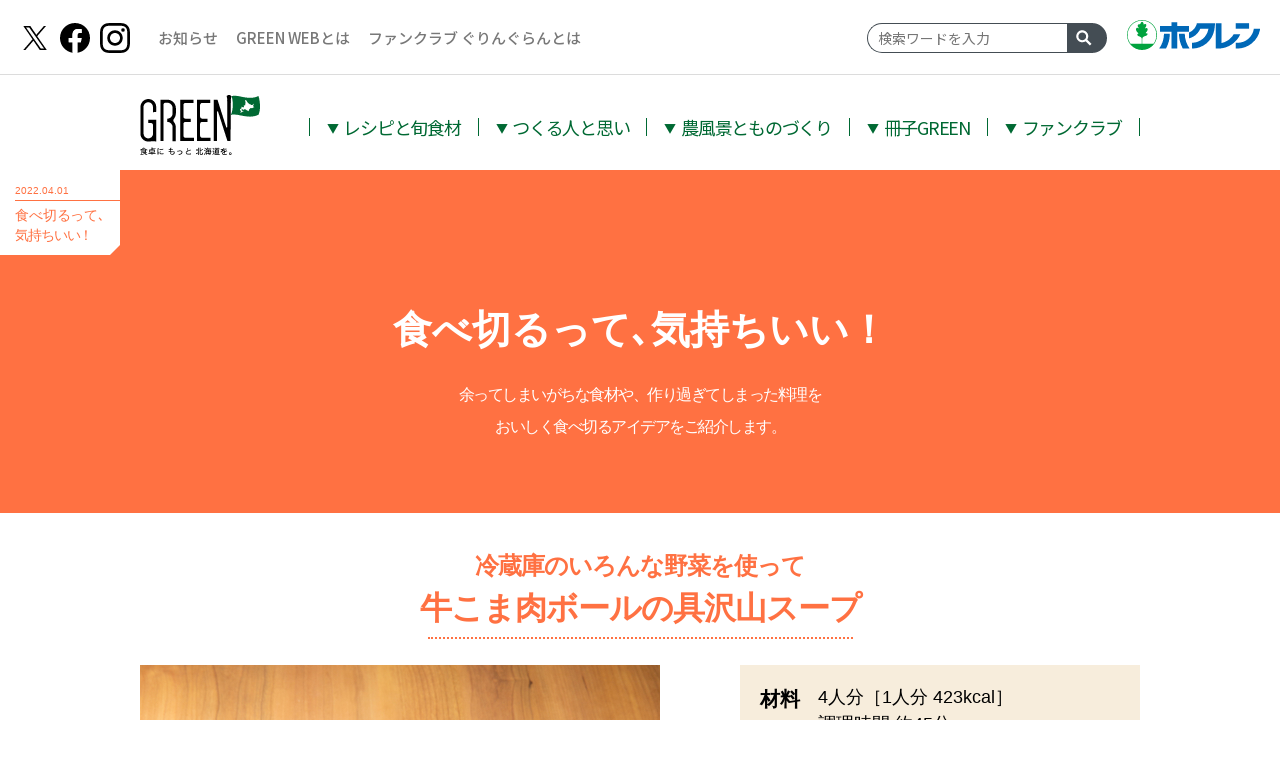

--- FILE ---
content_type: text/html; charset=UTF-8
request_url: https://www.hokuren.or.jp/_greenweb_/?post_type=recipes_booklet&p=11097
body_size: 12257
content:
<!DOCTYPE html>
<html lang="ja">
<head>
  <!-- Google Tag Manager -->
  <script>(function(w,d,s,l,i){w[l]=w[l]||[];w[l].push({'gtm.start':
  new Date().getTime(),event:'gtm.js'});var f=d.getElementsByTagName(s)[0],
  j=d.createElement(s),dl=l!='dataLayer'?'&l='+l:'';j.async=true;j.src=
  'https://www.googletagmanager.com/gtm.js?id='+i+dl;f.parentNode.insertBefore(j,f);
  })(window,document,'script','dataLayer','GTM-5C47MP6');</script>
  <!-- End Google Tag Manager -->
<!-- Google tag (gtag.js) -->
<script async src="https://www.googletagmanager.com/gtag/js?id=AW-11016552085"></script>
<script>
  window.dataLayer = window.dataLayer || [];
  function gtag(){dataLayer.push(arguments);}
  gtag('js', new Date());

  gtag('config', 'AW-11016552085');
</script>
<script async src="https://s.yimg.jp/images/listing/tool/cv/ytag.js"></script>
<script>
window.yjDataLayer = window.yjDataLayer || [];
function ytag() { yjDataLayer.push(arguments); }
ytag({"type":"ycl_cookie"});
</script>
<meta charset="utf-8">
<meta http-equiv="X-UA-Compatible" content="IE=edge">
<!-- Google Tag Manager -->
<script>(function(w,d,s,l,i){w[l]=w[l]||[];w[l].push({'gtm.start':
new Date().getTime(),event:'gtm.js'});var f=d.getElementsByTagName(s)[0],
j=d.createElement(s),dl=l!='dataLayer'?'&l='+l:'';j.async=true;j.src=
'https://www.googletagmanager.com/gtm.js?id='+i+dl;f.parentNode.insertBefore(j,f);
})(window,document,'script','dataLayer','GTM-P3WN6CR');</script>
<!-- End Google Tag Manager -->
<meta name="Keywords" content="GREEN WEB,北海道,道産食材,ホクレン,レシピ,壁紙,農業,季節の料理">
<meta name="Description" content="日本全国に届く北海道の農畜産物。だからこそ、生産者やJAなど、そのおいしさを支える人たちの思いも食卓に届けたい。北海道の農畜産物はおいしい。そのわけを10のコンテンツでご紹介します。">

<meta property="og:type" content="website">
<meta property="og:site_name" content="ホクレンGREENWEB">
<meta property="og:url" content="https://www.hokuren.or.jp/_greenweb_/?post_type=recipes_booklet&amp;p=11097">
<meta property="og:image" content="https://www.hokuren.or.jp/_greenweb_/_sys/wp-content/themes/greenweb2/resources/images/ogp/ogp_def.jpg">
<meta property="og:title" content="食べ切るって､気持ちいい！｜ホクレンGREENWEB">
<meta property="og:description" content="日本全国に届く北海道の農畜産物。だからこそ、生産者やJAなど、そのおいしさを支える人たちの思いも食卓に届けたい。北海道の農畜産物はおいしい。そのわけを10のコンテンツでご紹介します。">

<meta name="viewport" content="width=device-width,initial-scale=1.0,minimum-scale=1.0">
<title>GREEN WEB｜食べ切るって､気持ちいい！</title>

<link rel="index" href="/">
<!--[if lt IE 9]>
<script type="text/javascript" src="//oss.maxcdn.com/html5shiv/3.7.2/html5shiv.min.js"></script>
<![endif]-->

<link rel="apple-touch-icon-precomposed" href="https://www.hokuren.or.jp/_greenweb_/common/images/appicon.png">
<link rel="icon" type="image/png" href="https://www.hokuren.or.jp/_greenweb_/common/images/appicon.png">
<link rel="shortcut icon" href="https://www.hokuren.or.jp/_greenweb_/common/images/favicon.ico">

<link rel="preconnect" href="https://fonts.googleapis.com">
<link rel="preconnect" href="https://fonts.gstatic.com" crossorigin>
<link href="https://fonts.googleapis.com/css2?family=Noto+Sans+JP:wght@100..900&display=swap" rel="stylesheet">
<link href="https://fonts.googleapis.com/css2?family=M+PLUS+Rounded+1c:wght@500;800&display=swap" rel="stylesheet">
<script>
  (function(d) {
    var config = {
      kitId: 'fex8mjz',
      scriptTimeout: 3000,
      async: true
    },
    h=d.documentElement,t=setTimeout(function(){h.className=h.className.replace(/\bwf-loading\b/g,"")+" wf-inactive";},config.scriptTimeout),tk=d.createElement("script"),f=false,s=d.getElementsByTagName("script")[0],a;h.className+=" wf-loading";tk.src='https://use.typekit.net/'+config.kitId+'.js';tk.async=true;tk.onload=tk.onreadystatechange=function(){a=this.readyState;if(f||a&&a!="complete"&&a!="loaded")return;f=true;clearTimeout(t);try{Typekit.load(config)}catch(e){}};s.parentNode.insertBefore(tk,s)
  })(document);
</script>
<link rel="stylesheet" href="https://www.hokuren.or.jp/_greenweb_/_sys/wp-content/themes/greenweb2/resources/css/layout.css?date=20260130165406" media="all">
<link rel="stylesheet" href="https://www.hokuren.or.jp/_greenweb_/_sys/wp-content/themes/greenweb2/resources/css/recipes.css?date=20260130165406" media="all">
<style>.booklet #recipe-box01 .material table th { width: 76% !important; }
.booklet #recipe-box02 .material table th { width: 70% !important; }
.booklet #recipe-box03 .material table th { width: 70% !important; }
.booklet #recipe-box04 .material table th { width: 74% !important; }
.booklet #recipe-box05 .material table th { width: 72% !important; }
</style>
<script>
  (function(i,s,o,g,r,a,m){i['GoogleAnalyticsObject']=r;i[r]=i[r]||function(){
  (i[r].q=i[r].q||[]).push(arguments)},i[r].l=1*new Date();a=s.createElement(o),
  m=s.getElementsByTagName(o)[0];a.async=1;a.src=g;m.parentNode.insertBefore(a,m)
  })(window,document,'script','https://www.google-analytics.com/analytics.js','ga');

  ga('create', 'UA-49047009-3', 'auto', {'allowLinker': true});
  ga('require', 'linker');
  ga('linker:autoLink', ['greenfanclub.jp','greenweb.wtserve.com']);
  ga('send', 'pageview');
</script>
<!-- Global site tag (gtag.js) - Google Ads: 460202700 -->
<script async src="https://www.googletagmanager.com/gtag/js?id=AW-460202700"></script>
<script>
  window.dataLayer = window.dataLayer || [];
  function gtag(){dataLayer.push(arguments);}
  gtag('js', new Date());

  gtag('config', 'AW-460202700');
</script>
<!-- Global site tag (gtag.js) - Google Ads: 10835567144 -->
<script async src="https://www.googletagmanager.com/gtag/js?id=AW-10835567144"></script>
<script>
  window.dataLayer = window.dataLayer || [];
  function gtag(){dataLayer.push(arguments);}
  gtag('js', new Date());

  gtag('config', 'AW-10835567144');
</script>
<link rel='dns-prefetch' href='//s.w.org' />
		<script type="text/javascript">
			window._wpemojiSettings = {"baseUrl":"https:\/\/s.w.org\/images\/core\/emoji\/11\/72x72\/","ext":".png","svgUrl":"https:\/\/s.w.org\/images\/core\/emoji\/11\/svg\/","svgExt":".svg","source":{"concatemoji":"https:\/\/www.hokuren.or.jp\/_greenweb_\/_sys\/wp-includes\/js\/wp-emoji-release.min.js?ver=5.0.3"}};
			!function(a,b,c){function d(a,b){var c=String.fromCharCode;l.clearRect(0,0,k.width,k.height),l.fillText(c.apply(this,a),0,0);var d=k.toDataURL();l.clearRect(0,0,k.width,k.height),l.fillText(c.apply(this,b),0,0);var e=k.toDataURL();return d===e}function e(a){var b;if(!l||!l.fillText)return!1;switch(l.textBaseline="top",l.font="600 32px Arial",a){case"flag":return!(b=d([55356,56826,55356,56819],[55356,56826,8203,55356,56819]))&&(b=d([55356,57332,56128,56423,56128,56418,56128,56421,56128,56430,56128,56423,56128,56447],[55356,57332,8203,56128,56423,8203,56128,56418,8203,56128,56421,8203,56128,56430,8203,56128,56423,8203,56128,56447]),!b);case"emoji":return b=d([55358,56760,9792,65039],[55358,56760,8203,9792,65039]),!b}return!1}function f(a){var c=b.createElement("script");c.src=a,c.defer=c.type="text/javascript",b.getElementsByTagName("head")[0].appendChild(c)}var g,h,i,j,k=b.createElement("canvas"),l=k.getContext&&k.getContext("2d");for(j=Array("flag","emoji"),c.supports={everything:!0,everythingExceptFlag:!0},i=0;i<j.length;i++)c.supports[j[i]]=e(j[i]),c.supports.everything=c.supports.everything&&c.supports[j[i]],"flag"!==j[i]&&(c.supports.everythingExceptFlag=c.supports.everythingExceptFlag&&c.supports[j[i]]);c.supports.everythingExceptFlag=c.supports.everythingExceptFlag&&!c.supports.flag,c.DOMReady=!1,c.readyCallback=function(){c.DOMReady=!0},c.supports.everything||(h=function(){c.readyCallback()},b.addEventListener?(b.addEventListener("DOMContentLoaded",h,!1),a.addEventListener("load",h,!1)):(a.attachEvent("onload",h),b.attachEvent("onreadystatechange",function(){"complete"===b.readyState&&c.readyCallback()})),g=c.source||{},g.concatemoji?f(g.concatemoji):g.wpemoji&&g.twemoji&&(f(g.twemoji),f(g.wpemoji)))}(window,document,window._wpemojiSettings);
		</script>
		<style type="text/css">
img.wp-smiley,
img.emoji {
	display: inline !important;
	border: none !important;
	box-shadow: none !important;
	height: 1em !important;
	width: 1em !important;
	margin: 0 .07em !important;
	vertical-align: -0.1em !important;
	background: none !important;
	padding: 0 !important;
}
</style>
<link rel='stylesheet' id='wp-block-library-css'  href='https://www.hokuren.or.jp/_greenweb_/_sys/wp-includes/css/dist/block-library/style.min.css?ver=5.0.3' type='text/css' media='all' />
<link rel='stylesheet' id='wordpress-popular-posts-css-css'  href='https://www.hokuren.or.jp/_greenweb_/_sys/wp-content/plugins/wordpress-popular-posts/assets/css/wpp.css?ver=5.5.1' type='text/css' media='all' />
<script type='application/json' id="wpp-json">
{"sampling_active":0,"sampling_rate":1,"ajax_url":"https:\/\/www.hokuren.or.jp\/_greenweb_\/index.php?rest_route=\/wordpress-popular-posts\/v1\/popular-posts","api_url":"https:\/\/www.hokuren.or.jp\/_greenweb_\/index.php?rest_route=\/wordpress-popular-posts","ID":11097,"token":"29ff2c85af","lang":0,"debug":0}
</script>
<script type='text/javascript' src='https://www.hokuren.or.jp/_greenweb_/_sys/wp-content/plugins/wordpress-popular-posts/assets/js/wpp.min.js?ver=5.5.1'></script>
<link rel='https://api.w.org/' href='https://www.hokuren.or.jp/_greenweb_/index.php?rest_route=/' />
<link rel="EditURI" type="application/rsd+xml" title="RSD" href="https://www.hokuren.or.jp/_greenweb_/_sys/xmlrpc.php?rsd" />
<link rel="wlwmanifest" type="application/wlwmanifest+xml" href="https://www.hokuren.or.jp/_greenweb_/_sys/wp-includes/wlwmanifest.xml" /> 
<link rel='prev' title='もち味､あますことなく' href='https://www.hokuren.or.jp/_greenweb_/?post_type=recipes_booklet&p=9443' />
<link rel='next' title='夏の彩り食材で､ごちそうレシピ' href='https://www.hokuren.or.jp/_greenweb_/?post_type=recipes_booklet&p=12117' />
<meta name="generator" content="WordPress 5.0.3" />
<link rel="canonical" href="https://www.hokuren.or.jp/_greenweb_/?post_type=recipes_booklet&#038;p=11097" />
<link rel='shortlink' href='https://www.hokuren.or.jp/_greenweb_/?p=11097' />
<link rel="alternate" type="application/json+oembed" href="https://www.hokuren.or.jp/_greenweb_/index.php?rest_route=%2Foembed%2F1.0%2Fembed&#038;url=https%3A%2F%2Fwww.hokuren.or.jp%2F_greenweb_%2F%3Fpost_type%3Drecipes_booklet%26p%3D11097" />
<link rel="alternate" type="text/xml+oembed" href="https://www.hokuren.or.jp/_greenweb_/index.php?rest_route=%2Foembed%2F1.0%2Fembed&#038;url=https%3A%2F%2Fwww.hokuren.or.jp%2F_greenweb_%2F%3Fpost_type%3Drecipes_booklet%26p%3D11097&#038;format=xml" />
            <style id="wpp-loading-animation-styles">@-webkit-keyframes bgslide{from{background-position-x:0}to{background-position-x:-200%}}@keyframes bgslide{from{background-position-x:0}to{background-position-x:-200%}}.wpp-widget-placeholder,.wpp-widget-block-placeholder{margin:0 auto;width:60px;height:3px;background:#dd3737;background:linear-gradient(90deg,#dd3737 0%,#571313 10%,#dd3737 100%);background-size:200% auto;border-radius:3px;-webkit-animation:bgslide 1s infinite linear;animation:bgslide 1s infinite linear}</style>
            </head>
<body>
<!-- Google Tag Manager (noscript) -->
<noscript><iframe src="https://www.googletagmanager.com/ns.html?id=GTM-5C47MP6"
height="0" width="0" style="display:none;visibility:hidden"></iframe></noscript>
<!-- End Google Tag Manager (noscript) -->
<!-- Google Tag Manager (noscript) -->
<noscript><iframe src="https://www.googletagmanager.com/ns.html?id=GTM-P3WN6CR"
height="0" width="0" style="display:none;visibility:hidden"></iframe></noscript>
<!-- End Google Tag Manager (noscript) -->
<div id="wrapper" class="recipe booklet">
<header id="header">
	<p class="menu sp">MENU</p>
	<div id="header-h">
		<div class="leftCont">
			<ul class="sns">
				<li><a href="https://twitter.com/hokuren_greenjp" target="_blank"><img src="https://www.hokuren.or.jp/_greenweb_/_sys/wp-content/themes/greenweb2/resources/images/common/icon_sns_x.svg" alt="X"></a></li>
				<li><a href="https://www.facebook.com/HOKURENGREEN/" target="_blank"><img src="https://www.hokuren.or.jp/_greenweb_/_sys/wp-content/themes/greenweb2/resources/images/common/icon_sns_facebook.svg" alt="facebook"></a></li>
				<li><a href="https://www.instagram.com/hokuren_greenjp/" target="_blank"><img src="https://www.hokuren.or.jp/_greenweb_/_sys/wp-content/themes/greenweb2/resources/images/common/icon_sns_instagram.svg" alt="Instagram"></a></li>
			</ul>
			<ul class="menu pc">
				<li><a href="https://www.hokuren.or.jp/_greenweb_/?page_id=187">お知らせ</a></li>
				<li><a href="https://www.hokuren.or.jp/_greenweb_/web/">GREEN WEBとは</a></li>
				<li><a href="https://www.hokuren.or.jp/_greenweb_/fanclub/">ファンクラブ ぐりんぐらんとは</a></li>
			</ul>
		</div>
		<div class="rightCont">
			<div class="searchBox pc">
				<form action="https://www.hokuren.or.jp/_greenweb_/search/" method="GET">
					<input name="q" type="text" placeholder="検索ワードを入力" title="検索ワードを入力"><input type="image" src="https://www.hokuren.or.jp/_greenweb_/_sys/wp-content/themes/greenweb2/resources/images/common/icon_search.svg" alt="検索する">
				</form>
			</div>
			<h1><a href="https://www.hokuren.or.jp" target="_blank"><img src="https://www.hokuren.or.jp/_greenweb_/_sys/wp-content/themes/greenweb2/resources/images/common/logo_hokuren.svg" alt="ホクレン"></a></h1>
		</div>
	</div><div id="header-g" class="h-inner">
		<h1>
						<a href="https://www.hokuren.or.jp/_greenweb_" class="logo"><img src="https://www.hokuren.or.jp/_greenweb_/_sys/wp-content/themes/greenweb2/resources/images/common/logo_green.svg" alt="GREEN -食卓にもっと北海道を。-"></a>
		</h1>
		<nav>
			<ul class="navCat">
				<li class="sp"><ul>
					<li><a href="https://www.hokuren.or.jp/_greenweb_/?page_id=187">お知らせ</a></li>
					<li><a href="https://www.hokuren.or.jp/_greenweb_/web/">GREEN WEBとは</a></li>
					<li><a href="https://www.hokuren.or.jp/_greenweb_/fanclub/">ファンクラブ ぐりんぐらんとは</a></li>
				</ul></li>
				<li>
					<h2><small>▼</small>レシピと旬⾷材</h2>
					<div class="megamenu"><div class="m-inner">
						<p class="text">北海道産農畜産物を熟知する食のプロが考案したレシピや食材の情報を掲載。900以上あるGREENレシピの検索も可能です。</p>
						<figure class="img pc"><img src="https://www.hokuren.or.jp/_greenweb_/_sys/wp-content/themes/greenweb2/resources/images/common/nav_img_recipe.jpg" alt="レシピと旬⾷材"></figure>
						<ul class="blogs large">
							<li class="sp"><a href="https://www.hokuren.or.jp/_greenweb_/?post_type=season_foodstuff">1分でわかる！北海道食材ナビ</a></li>
							<li><a href="https://www.hokuren.or.jp/_greenweb_/?page_id=20432">坂下先生の季節のレシピ</a></li>
							<li><a href="https://www.hokuren.or.jp/_greenweb_/?post_type=recipes_secret">北海道シェフ直伝内緒の「レシピ」</a></li>
							<li><a href="https://www.hokuren.or.jp/_greenweb_/?post_type=recipes_season">chiobenの映える！旬レシピ</a></li>
							<li><a href="https://www.hokuren.or.jp/_greenweb_/?post_type=season_vegetables">北海道の★★★旬食材</a></li>
							<li class="pc"><a href="https://www.hokuren.or.jp/_greenweb_/?post_type=season_foodstuff">1分でわかる！北海道食材ナビ</a></li>
							<li><a href="https://www.hokuren.or.jp/_greenweb_/?post_type=cheese_mariage">チーズのこえに、耳を澄ませば</a></li>
														<li><a href="/_greenweb_/recipe/">レシピ検索</a></li>
						</ul>
					</div></div>
				</li>
				<li>
					<h2><small>▼</small>つくる人と思い</h2>
					<div class="megamenu"><div class="m-inner">
						<p class="text">生産者の信念や挑戦、生産者二世代にわたる熱意とそれぞれの思い、北海道内で農業や食を学ぶ学生らの夢などを伝えます。</p>
						<figure class="img pc"><img src="https://www.hokuren.or.jp/_greenweb_/_sys/wp-content/themes/greenweb2/resources/images/common/nav_img_product.jpg" alt="つくる人と思い"></figure>
						<ul class="blogs">
							<li><a href="https://www.hokuren.or.jp/_greenweb_/?post_type=producer_farm_clock">農家の時計</a></li>
							<li><a href="https://www.hokuren.or.jp/_greenweb_/?post_type=producer_booklet">受け継ぐ×取り組む</a></li>
							<li><a href="https://www.hokuren.or.jp/_greenweb_/?post_type=student_reason">私が農業に恋した理由（学⽣）</a></li>
						</ul>
					</div></div>
				</li>
				<li>
					<h2><small>▼</small>農⾵景とものづくり</h2>
					<div class="megamenu"><div class="m-inner">
						<p class="text">美しい農村⾵景や農作業、進化する農業技術などは動画と写真で、おいしさを育む研究者やメーカーの取り組みは記事で届けます。</p>
						<figure class="img pc"><img src="https://www.hokuren.or.jp/_greenweb_/_sys/wp-content/themes/greenweb2/resources/images/common/nav_img_scenery.jpg" alt="農⾵景とものづくり"></figure>
						<ul class="blogs">
							<li><a href="https://www.hokuren.or.jp/_greenweb_/?post_type=movie">北海道NOW（動画集）</a></li>
							<li><a href="https://www.hokuren.or.jp/_greenweb_/?post_type=photo">GREEN写真館</a></li>
							<li><a href="https://www.hokuren.or.jp/_greenweb_/?post_type=studies">おいしいの研究</a></li>
							<li><a href="https://www.hokuren.or.jp/_greenweb_/?post_type=distribution_table">はるばる来たぜ、食卓へ</a></li>
						</ul>
					</div></div>
				</li>
				<li>
					<h2><small>▼</small>冊子GREEN</h2>
					<div class="megamenu"><div class="m-inner">
						<p class="text">1974年から全国の皆様と北海道農業をつないできた冊子GREENの最新号、バックナンバー（2012年3月号以降）を公開します。</p>
						<figure class="img pc"><img src="https://www.hokuren.or.jp/_greenweb_/_sys/wp-content/themes/greenweb2/resources/images/common/nav_img_book.jpg" alt="冊子GREEN"></figure>
						<ul class="blogs">
							<li><a href="https://www.hokuren.or.jp/_greenweb_/?post_type=season_booklet">特集</a></li>
							<li><a href="https://www.hokuren.or.jp/_greenweb_/booklet/">冊子GREEN デジタルブック</a></li>
							<!---<li><a href="https://www.hokuren.or.jp/green/inquiry/?tab=1" target="_blank">定期送付に関するお申し込み</a></li>--->
						</ul>
					</div></div>
				</li>
				<li>
					<h2><small>▼</small>ファンクラブ</h2>
					<div class="megamenu"><div class="m-inner">
						<p class="text">「GREEN FAN CLUB ぐりんぐらん」の産地訪問ツアーなどのイベント、オンライン企画の案内、活動報告、会員向け情報を発信します。</p>
						<figure class="img pc"><img src="https://www.hokuren.or.jp/_greenweb_/_sys/wp-content/themes/greenweb2/resources/images/common/nav_img_fanclub.jpg" alt="ファンクラブ"></figure>
						<ul class="blogs">
							<li><a href="https://www.hokuren.or.jp/_greenweb_/?post_type=experience_report">ぐりんぐらんレポート</a></li>
							<li><a href="https://www.hokuren.or.jp/_greenweb_/fanclub/">ぐりんぐらんとは</a></li>
							<li><a href="https://www.hokuren.or.jp/_greenweb_/agreement/">ぐりんぐらん入会受付</a></li>
							<li><a href="https://area31.smp.ne.jp/area/p/njrc2pfmgp5lfqapi8/7Cv8Ff/login.html" target="_blank">Myページにログイン</a></li>
						</ul>
					</div></div>
				</li>
				<li class="sp"><ul>
		      <li><a href="https://www.hokuren.or.jp/_greenweb_/contact/" target="_blank">お問い合わせ</a></li>
		      <li><a href="https://www.hokuren.or.jp/_greenweb_/social_media_policy/">ソーシャルメディアポリシー </a></li>
		      <li><a href="https://www.hokuren.or.jp/_greenweb_/naruho/" target="_blank">なるホどもっと！北海道の農と食</a></li>
		      <li><a href="https://www.hokuren.or.jp/_greenweb_/oishii_wa_yell/" target="_blank">“おいしい”はエールProject</a></li>
				</ul></li>
				<li class="sp"><a href="https://www.hokuren.or.jp/_greenweb_">トップページ</a></li>
			</ul>
			<div class="searchBox sp">
				<form action="https://www.hokuren.or.jp/_greenweb_/search/" method="GET">
					<input name="q" type="text" placeholder="検索ワードを入力" title="検索ワードを入力"><input type="image" src="https://www.hokuren.or.jp/_greenweb_/_sys/wp-content/themes/greenweb2/resources/images/common/icon_search_sp.svg" alt="検索する">
				</form>
			</div>
		</nav>
	</div>
</header>
<div class="subTitle">
	<time>2022.04.01</time>
	<div>食べ切るって､気持ちいい！</div>
</div>

 	<div id="main">
 		<div class="main-cont">
 			<h1 class="main-tit">
 				 				食べ切るって､気持ちいい！ 			</h1>
 			<div class="main-txt"><p>余ってしまいがちな食材や、作り過ぎてしまった料理を<br />
おいしく食べ切るアイデアをご紹介します。</p>
</div>
 		</div>
 	</div>

	<div id="content">
		<section>
			<div class="inner img-size">
								<div class="recipe-box" id="recipe-box01">
					<h2 class="cook-name">
						<span>冷蔵庫のいろんな野菜を使って</span>						<span></span>牛こま肉ボールの具沢山スープ</span>
					</h2>
					<div class="left">
						<div class="recipe-img">
							<img src="https://www.hokuren.or.jp/_greenweb_/_sys/wp-content/uploads/2022/03/312_02_01.jpg" alt="<span>冷蔵庫のいろんな野菜を使って</span> </span>牛こま肉ボールの具沢山スープ">
						</div>
					</div>
					<div class="right">
						<div class="material">
							<p class="material-tit">材料<span>4人分［1人分 423kcal］<br>調理時間 約45分</span></p>
														<table>
								<tbody>
																<tr>
																				<th>牛こま切れ肉</th>
										<td>400g</td>
																			</tr>
															<tr>
																				<th>[A]塩</th>
										<td>小さじ1弱</td>
																			</tr>
															<tr>
																				<th>[A]粗挽き黒こしょう､ナツメグ</th>
										<td>各適量</td>
																			</tr>
															<tr>
																				<th>[A]セロリの葉(刻み､仕上げ用に少しとっておく)</th>
										<td>適量</td>
																			</tr>
															<tr>
																				<th>[A]小麦粉</th>
										<td>大さじ2</td>
																			</tr>
															<tr>
																				<th>オリーブオイル</th>
										<td>適量</td>
																			</tr>
															<tr>
																				<th>にんにく</th>
										<td>1片</td>
																			</tr>
															<tr>
																				<th>玉ねぎ</th>
										<td>1/2個</td>
																			</tr>
															<tr>
																				<th>セロリ</th>
										<td>1/2本</td>
																			</tr>
															<tr>
																				<th>トマト</th>
										<td>2個</td>
																			</tr>
															<tr>
																				<th>にんじん</th>
										<td>1/2本</td>
																			</tr>
															<tr>
																				<th>じゃがいも</th>
										<td>4個</td>
																			</tr>
															<tr>
																				<th>大根</th>
										<td>200g</td>
																			</tr>
															<tr>
																				<th>白ワイン</th>
										<td>1カップ</td>
																			</tr>
															<tr>
																				<th>水</th>
										<td>3カップ</td>
																			</tr>
															<tr>
																				<th>しょうゆ</th>
										<td>大さじ1/2</td>
																			</tr>
														</tbody>
							</table>
						</div>
						<div class="make">
							<div class="make-cont">
								<p class="make-tit">作り方</p>
																<ul>
																	<li class="list01">牛肉にAを混ぜ、一口大に丸めて、まわりに小麦粉（分量外）をまぶす。</li>
																	<li class="list02">鍋にオリーブオイルを熱して①を入れ、表面に焼き色が付いたら取り出す。</li>
																	<li class="list03">にんにくはみじん切り、玉ねぎとセロリは薄切り、トマトはザク切りにする。</li>
																	<li class="list04">にんじん、じゃがいも、大根は皮をむき、大きめに切る。</li>
																	<li class="list05">②の鍋にオリーブオイルを足し、にんにく、玉ねぎ、セロリを加えて炒め、次いでトマトも炒める。</li>
																	<li class="list06">⑤にワインを加えて一煮立ちさせ、水と④を加える。野菜が柔らかくなるまで30分ほど煮込む。</li>
																	<li class="list07">⑥に②を入れてさらに煮込み、塩・こしょう（分量外）、しょうゆで味を調え、セロリの葉を散らす。</li>
																</ul>
							</div>
						</div>
					</div>
				</div>
								<div class="recipe-box" id="recipe-box02">
					<h2 class="cook-name">
						<span>具を味変させるのがポイント<br class="sp"></span>						<span></span>コテージパイ <span style="font-size: 60%;">〜具沢山スープのリメイクレシピ〜</span></span>
					</h2>
					<div class="left">
						<div class="recipe-img">
							<img src="https://www.hokuren.or.jp/_greenweb_/_sys/wp-content/uploads/2022/03/312_02_02.jpg" alt="<span>具を味変させるのがポイント<br class="sp"></span> </span>コテージパイ <span style="font-size: 60%;">〜具沢山スープのリメイクレシピ〜</span>">
						</div>
					</div>
					<div class="right">
						<div class="material">
							<p class="material-tit">材料<span>4人分［1人分 296kcal］<br>調理時間 約20分</span></p>
														<table>
								<tbody>
																<tr>
																				<th>具沢山スープの残りの具</th>
										<td>半量程度</td>
																			</tr>
															<tr>
																				<th>ケチャップ</th>
										<td>大さじ1</td>
																			</tr>
															<tr>
																				<th>牛乳</th>
										<td>大さじ2</td>
																			</tr>
															<tr>
																				<th>シュレッドチーズ</th>
										<td>50g</td>
																			</tr>
															<tr>
																				<th>卵黄</th>
										<td>1個分</td>
																			</tr>
														</tbody>
							</table>
						</div>
						<div class="make">
							<div class="make-cont">
								<p class="make-tit">作り方</p>
																<ul>
																	<li class="list01">スープから牛肉ボールを取り出してほぐし、ケチャップを加えて味を調える。</li>
																	<li class="list02">スープからじゃがいもを取り出してつぶし、牛乳を加えてなめらかにし、塩・こしょう（分量外）で味を調え、チーズを混ぜる。</li>
																	<li class="list03">耐熱容器にスープから取り出した大根、にんじんを中心にじゃがいも以外の野菜を広げ、その上に①、②を順に広げる。</li>
																	<li class="list04">③の具材の表面に卵黄を塗り、オーブントースターで焦げ目がつくまで１５分ほど焼く。</li>
																</ul>
							</div>
						</div>
					</div>
				</div>
								<div class="recipe-box" id="recipe-box03">
					<h2 class="cook-name">
						<span>残った皮を生かして</span>						<span></span>大根とにんじんの皮のチーズガレット <span style="font-size: 60%;">〜具沢山スープの材料の食べきりレシピ〜</span></span>
					</h2>
					<div class="left">
						<div class="recipe-img">
							<img src="https://www.hokuren.or.jp/_greenweb_/_sys/wp-content/uploads/2022/03/312_02_03.jpg" alt="<span>残った皮を生かして</span> </span>大根とにんじんの皮のチーズガレット <span style="font-size: 60%;">〜具沢山スープの材料の食べきりレシピ〜</span>">
						</div>
					</div>
					<div class="right">
						<div class="material">
							<p class="material-tit">材料<span>2枚分［1枚分 234kcal］<br>調理時間 約20分</span></p>
														<table>
								<tbody>
																<tr>
																				<th>大根とにんじんの皮</th>
										<td>合わせて150g</td>
																			</tr>
															<tr>
																				<th>ベーコン</th>
										<td>2枚</td>
																			</tr>
															<tr>
																				<th>ブルーチーズ</th>
										<td>20g</td>
																			</tr>
															<tr>
																				<th>片栗粉</th>
										<td>大さじ2</td>
																			</tr>
															<tr>
																				<th>シュレッドチーズ</th>
										<td>20g</td>
																			</tr>
															<tr>
																				<th>塩・粗挽き黒こしょう</th>
										<td>各適量</td>
																			</tr>
															<tr>
																				<th>オリーブオイル</th>
										<td>適量</td>
																			</tr>
														</tbody>
							</table>
						</div>
						<div class="make">
							<div class="make-cont">
								<p class="make-tit">作り方</p>
																<ul>
																	<li class="list01">大根とにんじんの皮は千切りにする。</li>
																	<li class="list02">①を耐熱ボウルに入れ、電子レンジで１分ほど加熱して冷まし、水気を切っておく。</li>
																	<li class="list03">ベーコンは千切りにし、ブルーチーズは細かくちぎる。</li>
																	<li class="list04">ボウルに②、③、片栗粉、シュレッドチーズを入れ、混ぜる。塩・こしょうで味を調える。</li>
																	<li class="list05">フライパンにオリーブオイルを熱し、④の半量を平らに丸く広げ、両面をカリッと焼く。同じ要領でもう一枚焼く。 ※盛り付ける際、お好みでイタリアンパセリなどを添える</li>
																</ul>
							</div>
						</div>
					</div>
				</div>
								<div class="recipe-box" id="recipe-box04">
					<h2 class="cook-name">
						<span>たっぷり使えて、食も進む</span>						<span></span>キャベツの白い麻婆炒め</span>
					</h2>
					<div class="left">
						<div class="recipe-img">
							<img src="https://www.hokuren.or.jp/_greenweb_/_sys/wp-content/uploads/2022/03/312_02_04.jpg" alt="<span>たっぷり使えて、食も進む</span> </span>キャベツの白い麻婆炒め">
						</div>
					</div>
					<div class="right">
						<div class="material">
							<p class="material-tit">材料<span>2人分［1人分 434kcal］<br>調理時間 約20分</span></p>
														<table>
								<tbody>
																<tr>
																				<th>キャベツ</th>
										<td>300g</td>
																			</tr>
															<tr>
																				<th>にんにく､しょうが</th>
										<td>各1片</td>
																			</tr>
															<tr>
																				<th>長ねぎ</th>
										<td>10cm</td>
																			</tr>
															<tr>
																				<th>こめ油</th>
										<td>大さじ1</td>
																			</tr>
															<tr>
																				<th>豆板醤</th>
										<td>小さじ2</td>
																			</tr>
															<tr>
																				<th>豚挽き肉</th>
										<td>150g</td>
																			</tr>
															<tr>
																				<th>[A]味噌</th>
										<td>大さじ1</td>
																			</tr>
															<tr>
																				<th>[A]酒</th>
										<td>大さじ2</td>
																			</tr>
															<tr>
																				<th>[A]しょうゆ</th>
										<td>大さじ1/2</td>
																			</tr>
															<tr>
																				<th>[A]砂糖</th>
										<td>小さじ2</td>
																			</tr>
															<tr>
																				<th>[A]牛乳</th>
										<td>1カップ</td>
																			</tr>
															<tr>
																				<th>水溶き片栗粉(片栗粉､水 各大さじ1)</th>
										<td>大さじ2</td>
																			</tr>
															<tr>
																				<th>ごま油</th>
										<td>小さじ2</td>
																			</tr>
															<tr>
																				<th>糸唐辛子</th>
										<td>適量</td>
																			</tr>
														</tbody>
							</table>
						</div>
						<div class="make">
							<div class="make-cont">
								<p class="make-tit">作り方</p>
																<ul>
																	<li class="list01">キャベツは5cmの角切り、にんにく、しょうが、長ねぎはみじん切りにする。</li>
																	<li class="list02">フライパンにこめ油を熱し、にんにく、しょうが、長ねぎを炒める。豆板醤、豚挽き肉を加え、さらに炒める。</li>
																	<li class="list03">②にキャベツを加え、ふたをして蒸らす。Aを混ぜ合わせた調味料を加え、軽く煮る。</li>
																	<li class="list04">③に水溶き片栗粉を加えてとろみをつけ、ごま油を回し入れる。</li>
																	<li class="list05">器に盛って、糸唐辛子を飾る。</li>
																</ul>
							</div>
						</div>
					</div>
				</div>
								<div class="recipe-box" id="recipe-box05">
					<h2 class="cook-name">
						<span>根菜と葉物野菜を一品で</span>						<span></span>根菜と鶏肉のオイル蒸しサラダ</span>
					</h2>
					<div class="left">
						<div class="recipe-img">
							<img src="https://www.hokuren.or.jp/_greenweb_/_sys/wp-content/uploads/2022/03/312_02_05.jpg" alt="<span>根菜と葉物野菜を一品で</span> </span>根菜と鶏肉のオイル蒸しサラダ">
						</div>
					</div>
					<div class="right">
						<div class="material">
							<p class="material-tit">材料<span>2人分［1人分 298kcal］<br>調理時間 約20分</span></p>
														<table>
								<tbody>
																<tr>
																				<th>ごぼう</th>
										<td>1/2本</td>
																			</tr>
															<tr>
																				<th>にんじん</th>
										<td>60g</td>
																			</tr>
															<tr>
																				<th>ながいも</th>
										<td>100g</td>
																			</tr>
															<tr>
																				<th>鶏むね肉</th>
										<td>1/2枚</td>
																			</tr>
															<tr>
																				<th>塩・粗挽き黒こしょう</th>
										<td>各適量</td>
																			</tr>
															<tr>
																				<th>オリーブオイル</th>
										<td>大さじ2</td>
																			</tr>
															<tr>
																				<th>葉物野菜(レタス､ベビーリーフ､パプリカ赤・黄､ 紫キャベツなど)</th>
										<td>各適量</td>
																			</tr>
															<tr>
																				<th>[A]サワークリーム</th>
										<td>大さじ2</td>
																			</tr>
															<tr>
																				<th>[A]酢、マヨネーズ</th>
										<td>各小さじ1</td>
																			</tr>
															<tr>
																				<th>[A]すりおろしにんにく、はちみつ</th>
										<td>各小さじ1/2</td>
																			</tr>
															<tr>
																				<th>[A]ディル(みじん切り)</th>
										<td>小さじ2</td>
																			</tr>
															<tr>
																				<th>[A]塩・こしょう</th>
										<td>各少々</td>
																			</tr>
														</tbody>
							</table>
						</div>
						<div class="make">
							<div class="make-cont">
								<p class="make-tit">作り方</p>
																<ul>
																	<li class="list01">ごぼうは洗って皮をこそげ取り、5cmの長さに切り、太いものは、さらに縦に半分に切って水にさらす。</li>
																	<li class="list02">にんじん、ながいもは、①のごぼうと同様に切る。</li>
																	<li class="list03">鶏肉は余分な筋を取り除いて開き、塩・こしょうを振る。</li>
																	<li class="list04">厚手の鍋にオリーブオイルを熱し、鶏肉の皮目を焼く。鍋の空いているスペースに①と②を入れ、ふたをして弱火で15分ほど蒸す。</li>
																	<li class="list05">皿に葉物野菜、食べやすい大きさに切った鶏肉、根菜を彩りよく盛る。Aをよく混ぜ合わせたドレッシングを添える。</li>
																</ul>
							</div>
						</div>
					</div>
				</div>
							</div>
		</section>

						<aside>
			<div class="inner colorW">
												<ul id="sns">
					<li><a href="https://www.facebook.com/share.php?u=https%3A%2F%2Fwww.hokuren.or.jp%2F_greenweb_%2F%3Fpost_type%3Drecipes_booklet%26p%3D11097" target="_blank"><img src="common/images/sns_fb.gif" alt="twitter"></a></li>
					<li><a href="https://twitter.com/share?url=https%3A%2F%2Fwww.hokuren.or.jp%2F_greenweb_%2F%3Fpost_type%3Drecipes_booklet%26p%3D11097&text=%E9%A3%9F%E3%81%B9%E5%88%87%E3%82%8B%E3%81%A3%E3%81%A6%EF%BD%A4%E6%B0%97%E6%8C%81%E3%81%A1%E3%81%84%E3%81%84%EF%BC%81%EF%BD%9C%E3%83%9B%E3%82%AF%E3%83%AC%E3%83%B3GREENWEB%0A" target="_blank"><img src="common/images/sns_x.gif" alt="X"></a></li>
					<li class="sp"><a href="https://social-plugins.line.me/lineit/share?url=https%3A%2F%2Fwww.hokuren.or.jp%2F_greenweb_%2F%3Fpost_type%3Drecipes_booklet%26p%3D11097&text=%E9%A3%9F%E3%81%B9%E5%88%87%E3%82%8B%E3%81%A3%E3%81%A6%EF%BD%A4%E6%B0%97%E6%8C%81%E3%81%A1%E3%81%84%E3%81%84%EF%BC%81%EF%BD%9C%E3%83%9B%E3%82%AF%E3%83%AC%E3%83%B3GREENWEB%0A" target="_blank"><img src="common/images/sns_line.gif" alt="LINE"></a></li>
				</ul>				<div class="writer">
										<div class="title pc"><img src="https://www.hokuren.or.jp/_greenweb_/_sys/wp-content/themes/greenweb2/resources/images/recipes/booklet/writer.png" alt="WRITER"></div>
					<dl>
						<dt>
							<div class="person-img">
								<img src="https://www.hokuren.or.jp/_greenweb_/_sys/wp-content/uploads/2023/03/sakashita_profile_new_03.jpg" alt="">
							</div>
						</dt>
						<dd>
							<div class="profession">料理研究家</div>
							<div class="name">坂下 美樹 <span>MIKI SAKASHITA</span></div>
							<div class="writer_text">
								<p>実母で料理研究家の坂田蓉子に師事（さかた料理研究室主宰）。北海道を主な舞台に、レシピ開発、料理教室をはじめ、地元紙のコラム執筆、講演など、幅広い分野で活躍。2008年には『料理教室なごみの食卓』をオープンし、毎月、季節の料理や天然酵母パン、デザートなどを紹介する料理教室を開催している。　<a href="http://www.nagomitable.com/" target="_blank" rel="noopener">＞ なごみの食卓</a></p>
							</div>
						</dd>
					</dl>
				</div>		    <div class="ranking block"><div class="inner">
      <section class="recipe">
        <header class="titleBox">
          <h2 class="title">人気レシピ</h2>
          <p class="link"><a href="https://www.hokuren.or.jp/_greenweb_/?page_id=181">一覧を見る ></a></p>
        </header>
        <div class="articleList"><ul class="list">
          <li class="season_foodstuff"><a href="https://www.hokuren.or.jp/_greenweb_/?post_type=season_foodstuff&p=26041">
		<div class="thumbnail">
				<img src="https://www.hokuren.or.jp/_greenweb_/_sys/wp-content/uploads/2025/07/1min-navi_04_01-468x468.jpg" alt="スイートコーン">
						<time class="reversal">2025.08.05</time>
				<p><span style="font-size: 90%;">～ 今回の食材 ～</span><br />
スイートコーン</p>
			</div>
		<div class="information">
		<p class="tag">1分でわかる！<br>北海道食材ナビ</p>
			</div>
		</a></li>
<li class="recipes_season_book"><a href="https://www.hokuren.or.jp/_greenweb_/?post_type=recipes_season_book&p=26483">
		<div class="thumbnail">
				<img src="https://www.hokuren.or.jp/_greenweb_/_sys/wp-content/uploads/2025/09/326_03_07_01-468x468.jpg" alt="小豆とかぼちゃのパウンドケーキ">
						<time class="default">2025.10.28</time>
				<p><span style="letter-spacing:-1.0px">煮小豆と秋の恵みの幸せレシピ ④<br />
小豆とかぼちゃのパウンドケーキ</span></p>
			</div>
		<div class="information">
		<p class="tag">坂下先生の<br>季節のレシピ</p>
				<p class="name">by 坂下 美樹</p>
		<p class="icon"><img src="https://www.hokuren.or.jp/_greenweb_/_sys/wp-content/uploads/2023/03/sakashita_profile_new_03.jpg" alt="坂下 美樹"></p>
			</div>
		</a></li>
<li class="recipes_season_book"><a href="https://www.hokuren.or.jp/_greenweb_/?post_type=recipes_season_book&p=26439">
		<div class="thumbnail">
				<img src="https://www.hokuren.or.jp/_greenweb_/_sys/wp-content/uploads/2025/09/326_03_03_01-468x468.jpg" alt="小豆と秋野菜のチリコンカン">
						<time class="reversal">2025.10.14</time>
				<p><span style="letter-spacing:-1.0px">煮小豆と秋の恵みの幸せレシピ ②<br />
小豆と秋野菜のチリコンカン</span></p>
			</div>
		<div class="information">
		<p class="tag">坂下先生の<br>季節のレシピ</p>
				<p class="name">by 坂下 美樹</p>
		<p class="icon"><img src="https://www.hokuren.or.jp/_greenweb_/_sys/wp-content/uploads/2023/03/sakashita_profile_new_03.jpg" alt="坂下 美樹"></p>
			</div>
		</a></li>
<li class="recipes_season_book"><a href="https://www.hokuren.or.jp/_greenweb_/?post_type=recipes_season_book&p=22848">
		<div class="thumbnail">
				<img src="https://www.hokuren.or.jp/_greenweb_/_sys/wp-content/uploads/2024/09/322_03_10-468x468.jpg" alt="さつまいものバスクチーズケーキ">
						<time class="default">2024.10.24</time>
				<p><span style="letter-spacing:-0.5px">秋の食卓に､新顔メニュー ④<br />
さつまいものバスクチーズケーキ</span></p>
			</div>
		<div class="information">
		<p class="tag">坂下先生の<br>季節のレシピ</p>
				<p class="name">by 坂下 美樹</p>
		<p class="icon"><img src="https://www.hokuren.or.jp/_greenweb_/_sys/wp-content/uploads/2023/03/sakashita_profile_new_03.jpg" alt="坂下 美樹"></p>
			</div>
		</a></li>
        </ul></div>
      </section>		    </div></div>
				<div id="postPager"><p class="prevLink"><a href="https://www.hokuren.or.jp/_greenweb_/?post_type=recipes_booklet&p=12117" rel="next">Next</a></p><p class="nextLink"><a href="https://www.hokuren.or.jp/_greenweb_/?post_type=recipes_booklet&p=9443" rel="prev">Back</a></p></div>				<div class="backnumber">
					<div class="title"><img src="common/images/recipes/booklet/backnumber.png" alt=""></div>
					<ul class="list">
						<li class="recipes_booklet"><a href="https://www.hokuren.or.jp/_greenweb_/?post_type=recipes_booklet&p=14322">
		<div class="thumbnail">
				<img src="https://www.hokuren.or.jp/_greenweb_/_sys/wp-content/uploads/2022/12/315_02_01-468x468.jpg" alt="牛肉の味な食べくらべ">
						<time class="default">2023.01.03</time>
				<p>牛肉の味な食べくらべ</p>
			</div>
		<div class="information">
		<p class="tag">冊子のレシピ</p>
				<p class="name">by 坂下 美樹</p>
		<p class="icon"><img src="https://www.hokuren.or.jp/_greenweb_/_sys/wp-content/uploads/2023/03/sakashita_profile_new_03.jpg" alt="坂下 美樹"></p>
			</div>
		</a></li>
<li class="recipes_booklet"><a href="https://www.hokuren.or.jp/_greenweb_/?post_type=recipes_booklet&p=13397">
		<div class="thumbnail">
				<img src="https://www.hokuren.or.jp/_greenweb_/_sys/wp-content/uploads/2022/09/314_02_01-468x468.jpg" alt="玉ねぎあっての味わいレシピ">
						<time class="default">2022.10.04</time>
				<p><span style="font-size: 100%;">玉ねぎあっての味わいレシピ</span></p>
			</div>
		<div class="information">
		<p class="tag">冊子のレシピ</p>
				<p class="name">by 坂下 美樹</p>
		<p class="icon"><img src="https://www.hokuren.or.jp/_greenweb_/_sys/wp-content/uploads/2023/03/sakashita_profile_new_03.jpg" alt="坂下 美樹"></p>
			</div>
		</a></li>
<li class="recipes_booklet"><a href="https://www.hokuren.or.jp/_greenweb_/?post_type=recipes_booklet&p=12117">
		<div class="thumbnail">
				<img src="https://www.hokuren.or.jp/_greenweb_/_sys/wp-content/uploads/2022/06/313_02_01-468x468.jpg" alt="夏の彩り食材で､ごちそうレシピ">
						<time class="default">2022.07.05</time>
				<p><span style="font-size: 96%;">夏の彩り食材で､ごちそうレシピ</span></p>
			</div>
		<div class="information">
		<p class="tag">冊子のレシピ</p>
				<p class="name">by 坂下 美樹</p>
		<p class="icon"><img src="https://www.hokuren.or.jp/_greenweb_/_sys/wp-content/uploads/2023/03/sakashita_profile_new_03.jpg" alt="坂下 美樹"></p>
			</div>
		</a></li>
<li class="recipes_booklet"><a href="https://www.hokuren.or.jp/_greenweb_/?post_type=recipes_booklet&p=11097">
		<div class="thumbnail">
				<img src="https://www.hokuren.or.jp/_greenweb_/_sys/wp-content/uploads/2022/03/312_02_01-468x468.jpg" alt="食べ切るって､気持ちいい！">
						<time class="default">2022.04.05</time>
				<p>食べ切るって､気持ちいい！</p>
			</div>
		<div class="information">
		<p class="tag">冊子のレシピ</p>
				<p class="name">by 坂下 美樹</p>
		<p class="icon"><img src="https://www.hokuren.or.jp/_greenweb_/_sys/wp-content/uploads/2023/03/sakashita_profile_new_03.jpg" alt="坂下 美樹"></p>
			</div>
		</a></li>
					</ul>
					<div class="ithiran"><a href="https://www.hokuren.or.jp/_greenweb_/?page_id=20432">一覧を見る</a></div>
				</div>
			</div>
		</aside>
						<aside class="recipe-search">
					<div class="text">
						<dl>
							<dt>GREEN レシピ検索</dt>
							<dd>
								GREEN WEBに掲載されている最新のレシピ、冊子掲載のレシピから、<br class="pc">過去に紹介してきた様々なレシピまでたくさん掲載しています。<br>
								調理方法や素材から検索することもできます。
							</dd>
						</dl>
						<form action="/_greenweb_/recipe/result/" method="get">
							<input type="text" name="search_txt" placeholder="料理名・食材名">
							<button type="submit">検 索</button>
						</form>
					</div>
					<ul class="tags">
						<li><a href="/_greenweb_/recipe/result/?ccd1=0001"><img src="/_greenweb_/recipe/img/ico_nimono.png" alt="煮もの">煮もの</a></li>
						<li><a href="/_greenweb_/recipe/result/?ccd1=0002"><img src="/_greenweb_/recipe/img/ico_yakimono.png" alt="焼きもの">焼きもの</a></li>
						<li><a href="/_greenweb_/recipe/result/?ccd1=0003"><img src="/_greenweb_/recipe/img/ico_mushimono.png" alt="蒸しもの">蒸しもの</a></li>
						<li><a href="/_greenweb_/recipe/result/?ccd1=0004"><img src="/_greenweb_/recipe/img/ico_agemono.png" alt="揚げもの">揚げもの</a></li>
						<li><a href="/_greenweb_/recipe/result/?ccd1=0015"><img src="/_greenweb_/recipe/img/ico_itamemono.png" alt="炒めもの">炒めもの</a></li>
						<li><a href="/_greenweb_/recipe/result/?ccd1=0009"><img src="/_greenweb_/recipe/img/ico_shirumono.png" alt="汁もの">汁もの</a></li>
						<li><a href="/_greenweb_/recipe/result/?ccd1=0005"><img src="/_greenweb_/recipe/img/ico_oven.png" alt="オーブン料理">オーブン料理</a></li>
						<li><a href="/_greenweb_/recipe/result/?ccd1=0017"><img src="/_greenweb_/recipe/img/ico_nabe.png" alt="鍋料理">鍋料理</a></li>
					</ul>
				</aside>
	</div>

  <footer id="footer"><div class="f-inner">
    <h1 class="logo"><a href="https://www.hokuren.or.jp/_greenweb_"><img src="https://www.hokuren.or.jp/_greenweb_/_sys/wp-content/themes/greenweb2/resources/images/common/logo_green_w.svg" alt="GREEN"></a></h1>
    <ul class="menu">
      <li class="pc"><a href="https://www.hokuren.or.jp/_greenweb_/">> トップページ </a></li>
      <li class="pc"><a href="https://www.hokuren.or.jp/_greenweb_/?page_id=187">> お知らせ</a></li>
      <li class="pc"><a href="https://www.hokuren.or.jp/_greenweb_/web/">> GREEN WEBとは</a></li>
      <li class="pc"><a href="https://www.hokuren.or.jp/_greenweb_/fanclub/">> FAN CLUB ぐりんぐらんとは</a></li>
      <li><a href="https://www.hokuren.or.jp/_greenweb_/contact/" target="_blank">> お問い合わせ</a></li>
      <li><a href="https://www.hokuren.or.jp/_greenweb_/social_media_policy/">> ソーシャルメディアポリシー </a></li>
      <li class="pc"><a href="https://www.hokuren.or.jp/_greenweb_/naruho/" target="_blank">> なるホどもっと！北海道の農と食</a></li>
      <li class="pc"><a href="https://www.hokuren.or.jp/_greenweb_/oishii_wa_yell/" target="_blank">> “おいしい”はエールProject</a></li>
      <li><a href="/_greenweb_/50th_sp/" target="_blank">> GREEN 50周年スペシャルコンテンツ</a></li>
    </ul>
    <div>
      <p class="copy">Copyright© ホクレン All rights reserved.</p>
      <ul class="links">
        <li><a href="https://twitter.com/hokuren_greenjp" target="_blank"><img src="https://www.hokuren.or.jp/_greenweb_/_sys/wp-content/themes/greenweb2/resources/images/common/icon_sns_x_w.svg" alt="X"></a></li>
        <li><a href="https://www.facebook.com/HOKURENGREEN/" target="_blank"><img src="https://www.hokuren.or.jp/_greenweb_/_sys/wp-content/themes/greenweb2/resources/images/common/icon_sns_facebook_w.svg" alt="facebook"></a></li>
        <li><a href="https://www.instagram.com/hokuren_greenjp/" target="_blank"><img src="https://www.hokuren.or.jp/_greenweb_/_sys/wp-content/themes/greenweb2/resources/images/common/icon_sns_instagram_w.svg" alt="Instagram"></a></li>
        <li><a href="https://www.hokuren.or.jp" target="_blank"><img src="https://www.hokuren.or.jp/_greenweb_/_sys/wp-content/themes/greenweb2/resources/images/common/logo_hokuren_w.svg" alt="ホクレン"></a></li>
        <li><a href="https://www.hokuren-greenplus.jp" target="_blank"><img src="https://www.hokuren.or.jp/_greenweb_/_sys/wp-content/themes/greenweb2/resources/images/common/logo_plus_w.svg" alt="HOKUREN GREEN +PLUS"></a></li>
      </ul>
    </div>
  </div></footer>
  <script src="//code.jquery.com/jquery-3.2.1.min.js"></script>
  <script src="https://www.hokuren.or.jp/_greenweb_/_sys/wp-content/themes/greenweb2/resources/js/jquery.script.js"></script>
    <script src="https://www.hokuren.or.jp/_greenweb_/_sys/wp-content/themes/greenweb2/resources/js/jquery.nocopy.js"></script>
    <script async src="https://s.yimg.jp/images/listing/tool/cv/ytag.js"></script>
  <script>
  window.yjDataLayer = window.yjDataLayer || [];
  function ytag() { yjDataLayer.push(arguments); }
  ytag({
    "type":"yjad_retargeting",
    "config":{
      "yahoo_retargeting_id": "EKMAJ1ZM96",
      "yahoo_retargeting_label": "",
      "yahoo_retargeting_page_type": "",
      "yahoo_retargeting_items":[
        {item_id: '', category_id: '', price: '', quantity: ''}
      ]
    }
  });
  </script>
<script type='text/javascript' src='https://www.hokuren.or.jp/_greenweb_/_sys/wp-includes/js/wp-embed.min.js?ver=5.0.3'></script>
</div>
<script async src="https://s.yimg.jp/images/listing/tool/cv/ytag.js"></script>
<script>
window.yjDataLayer = window.yjDataLayer || [];
function ytag() { yjDataLayer.push(arguments); }
ytag({
  "type":"yjad_retargeting",
  "config":{
    "yahoo_retargeting_id": "G5IAH7H5BX",
    "yahoo_retargeting_label": "",
    "yahoo_retargeting_page_type": "",
    "yahoo_retargeting_items":[
      {item_id: '', category_id: '', price: '', quantity: ''}
    ]
  }
});
</script>
<script type="text/javascript" src="/_Incapsula_Resource?SWJIYLWA=719d34d31c8e3a6e6fffd425f7e032f3&ns=2&cb=1590612830" async></script></body>
</html>

--- FILE ---
content_type: text/css
request_url: https://www.hokuren.or.jp/_greenweb_/_sys/wp-content/themes/greenweb2/resources/css/layout.css?date=20260130165406
body_size: 8062
content:
@charset "UTF-8";

html {
	width: 100%;
	color: #000;
	margin: 0;
	padding: 0;
}
body,div,dl,dt,dd,ul,ol,li,h1,h2,h3,h4,h5,h6,pre,form,fieldset,input,textarea,p,blockquote,th,td,figure,figcaption { 
	margin: 0;
	padding: 0;
}
body{
	font-family: "游ゴシック体", YuGothic, "游ゴシック","Yu Gothic","メイリオ",Meiryo,"ＭＳ Ｐゴシック","Verdana",sans-serif;
	font-size: 14px;
	*font-size: small;
	*font: x-small;
	line-height: 1.5;
	-webkit-text-size-adjust: 100%;
}
html, body {
	height: 100%;
	text-align: justify;
	text-justify: inter-ideograph;
}

table {
	font: 100%;
	font-size: inherit;
	border-collapse: collapse;
	border-spacing: 0;
}
caption,th { text-align:left; }

fieldset,img { border: 0;}

h1,h2,h3,h4,h5,h6 {
	font-size: 100%;
	font-weight: normal;
	}
address,caption,cite,code,dfn,em,th,var {
	font-style: normal;
	font-weight: normal;
	}
ol,ul { list-style: none;}

q:before,q:after { content:'';}
abbr,acronym {
	border: 0;
	font-variant: normal;
	}
sup { vertical-align: text-top; }
sub { vertical-align: text-bottom;}
input,textarea,select {
	font-family: inherit;
	font-size: inherit;
	font-weight: inherit;
	outline: 0;}
legend{ color:#555;}

select,input,button,textarea{ font: 99% "Noto Sans JP", sans-serif;}

pre,code,kbd,samp,tt{
	font-family: monospace;
	*font-size: 108%;
	line-height: 100%;
}


a { color: inherit; outline: none; text-decoration: none; }
a:hover { text-decoration: none; opacity: .6; }
a:focus { text-decoration: none; }
a:active { text-decoration: none; }

a img { border: none;}

li img,
dt img,
dd img{ vertical-align: top;}
figure img {
	max-width: 100%;
}

button::-moz-focus-inner,
input::-moz-focus-inner {
	border: 0;
	padding: 0;
}

 /* +++++++++++++++++++++++++++++++++++++++++++++++++++++++++++++++++++++++
general
+++++++++++++++++++++++++++++++++++++++++++++++++++++++++++++++++++++++++++ */
.clearfix{
	display: block;
}
.clearfix:after{
	content: ".";
	display: block;
	height: 0;
	font-size: 0;
	clear: both;
	visibility: hidden;
}
.txtL { text-align: left; }
.txtR { text-align: right; }
.txtC { text-align: center; }
.fontB { font-weight: bold; }
.colorW { color: #fff; }
.indent {
	text-indent: -1em;
	margin-left: 1em;
}
#slide .slick-dots {
	font-size: 0;
	text-align: right;
	padding: 16px 10px;
}
#slide .slick-dots li {
	margin-left: 10px;
	display: inline-block;
	vertical-align: middle;
}
#slide .slick-dots button {
	height: 0;
	width: 6px;
	cursor: pointer;
	padding: 6px 0 0;
	overflow: hidden;
	background: none;
	border: 2px solid #fff;
	border-radius: 50%;
	-moz-border-radius: 50%;
	-webkit-border-radius: 50%;
	box-sizing: content-box;
	-moz-box-sizing: content-box;
	-webkit-box-sizing: content-box;
}
#slide .slick-dots .slick-active button {
	background: #fff;
}

.titleBox {
	display: flex;
	color: #006933;
	align-items: flex-end;
	border-left: 3px solid #006933;
}
.titleBox .title {
	font-size: 18px;
	font-weight: 600;
	padding-left: 0.5em;
	margin-right: 2em;
}
.titleBox .link {
	font-size: 15px;
}
.titleBox a {
	text-decoration: underline;
}
.titleBox a:hover {
	opacity: 1;
	text-decoration: none;
}

@media screen and (min-width:751px), print{
	.sp { display: none !important; }
	#wrapper {
		min-width: 985px;
	}
	.inner {
		width: 1000px;
		margin-left: auto;
		margin-right: auto;
		padding: 0px 12.5px;
	}

	.titleBox {
		padding: 5px 0;
	}
}
@media screen and (max-width:750px){
	.pc { display: none !important; }
	.inner {
		-webkit-box-sizing: border-box;
		-moz-box-sizing: border-box;
		box-sizing: border-box;
		padding: 0 20px;
	}
	#slide .slick-dots {
		display: none !important;
	}
	.titleBox {
		line-height: 38px;
		margin-bottom: 25px;
	}
}
@media print{
	#header,
	#footer {
		display: none;
	}
	#wrapper {
		padding-top: 0;
	}
}


 /* +++++++++++++++++++++++++++++++++++++++++++++++++++++++++++++++++++++++
common
+++++++++++++++++++++++++++++++++++++++++++++++++++++++++++++++++++++++++++ */
#wrapper {
	overflow: hidden;
	box-sizing: border-box;
	-moz-box-sizing: border-box;
	-webkit-box-sizing: border-box;
	position: relative;
	background: #fff;
}
#wrapper.soil {
	color: #fff;
	background-image: url(../images/common/bg_pic.jpg);
	background-size: 50%;
	background-position: center top;
}
#gotop {
	position: absolute;
	z-index: 5;
	top: -80px;
	right: 16px;
}
#gotop img {
	width: 22px;
}
.pageTop_b #gotop a {
	display: block;
	width: 22px;
	height: 57px;
	background-image: url(../images/pageTop_b.png);
	background-repeat: no-repeat;
	background-position: center;
	background-size: 100%;
}
.pageTop_b #gotop img {
	display: none;
}

@media screen and (max-width:750px) {
	a:hover,
	a:hover > img {
		opacity: 1;
	}

	#gotop {
		right: 20px;
	}
}

 /* +++++++++++++++++++++++++++++++++++++++++++++++++++++++++++++++++++++++
header
+++++++++++++++++++++++++++++++++++++++++++++++++++++++++++++++++++++++++++ */
#header {
	top: 0;
	position: fixed;
	z-index: 9999;
	font-family: "Noto Sans JP", sans-serif;
	background: #fff;
}
#header #header-g.h-50th h1 {
	display: flex;
}

@media screen and (min-width:751px) , print{
	#wrapper {
		padding-top: 170px;	
	}
	#header {
		left: 0;
		width: 100%;
		height: 170px;
		transition-duration: .3s;
		transition-property: opacity;
	}
	#header.scrolled {
		opacity: 0;
	}
	#header.scrolled:hover {
		opacity: 1;
	}
	#header .h-inner {
		display: flex;
		margin: 0 auto;
		max-width: 1000px;
		padding: 0 12.5px;
		align-items: center;
		justify-content: space-between;
	}

	#header #header-h,
	#header #header-h > *,
	#header #header-h .sns,
	#header #header-h .menu {
		display: flex;
		align-items: center;
	}
	#header #header-h {
		padding: 20px;
		position: relative;
		justify-content: space-between;
	}
	#header #header-h::after {
		content: "";
		bottom: 0;
		left: -100vw;
		right: -100vw;
		display: block;
		position: absolute;
		border-top: 1px solid #dcdcdc;
	}
	#header #header-h .sns li {
		width: 30px;
		margin-right: 10px;
	}
	#header #header-h .menu a {
		color: #787878;
		font-size: 15px;
		font-weight: 500;
		text-decoration: none;
		margin-left: 1.2em;
	}
	#header #header-h .menu a:hover {
		opacity: 1;
		text-decoration: underline;
	}
	#header #header-h .searchBox {
		margin-right: 20px;
	}
	#header #header-h .searchBox form > * {
		vertical-align: middle;
	}
	#header #header-h .searchBox input[type="text"] {
		height: 30px;
		width: 200px;
		padding: 0 5px 0 10px;
		border: 1px solid #444d54;
		border-right: none;
		border-radius: 9999px 0 0 9999px;
		box-sizing: border-box;
	}
	#header #header-h .searchBox input[type="image"] {
		width: 30px;
		height: 30px;
		padding-right: 10px;
		background: #444d54;
		border-radius: 0 9999px 9999px 0;
	}
	#header #header-h h1 img {
		height: 30px;
	}

	#header #header-g {
		padding-top: 20px;
	}
	#header #header-g.h-50th {
		max-width: 1100px;
	}
	#header #header-g.h-50th h1 .link-50th img {
		width: 91px;
		margin-top: 5px;
		margin-right: 10px;
	}
	#header #header-g h1 .logo img {
		width: 120px;
	}
	#header #header-g .navCat {
		display: flex;
	}
	#header #header-g .navCat > li {
		cursor: pointer;
	}
	#header #header-g .navCat h2 {
		width: auto;
		height: auto;
		color: #006933;
		font-size: 18px;
		font-weight: 400;
		position: relative;
		padding: 15px 1em;
		margin-right: -1px;
		background-image: none;
		letter-spacing: -0.07em;
	}
	#header #header-g .navCat h2 small {
		font-size: 12px;
		margin-top: -0.3em;
		margin-right: 0.5em;
		display: inline-block;
		vertical-align: middle;
	}
	#header #header-g .navCat > li:hover h2 {
		color: #fff;
		background: #006933;
	}
	#header #header-g .navCat h2::before,
	#header #header-g .navCat::after {
		content: "";
		top: 0;
		bottom: 0;
		width: 1px;
		height: 1em;
		margin: auto 0;
		display: block;
		font-size: 18px;
		background: #006933;
		position: absolute;
	}
	#header #header-g .navCat h2::before {
		left: 0;
	}
	#header #header-g .navCat::after {
		position: static;
	}
	#header #header-g .navCat .megamenu {
		color: #fff;
		display: none !important;
		position: absolute;
		left: 0;
		right: 0;
		width: 1000px;
		margin: 0 auto;
		padding: 35px 0;
		background: #006933;
	}
	#header #header-g .navCat .megamenu::before,
	#header #header-g .navCat .megamenu::after {
		top: 0;
		content: "";
		width: 100vw;
		height: 100%;
		display: block;
		position: absolute;
		background: #006933;
	}
	#header #header-g .navCat .megamenu::before {
		right: 100%;
	}
	#header #header-g .navCat .megamenu::after {
		left: 100%;
	}
	#header #header-g .navCat > li:hover .megamenu {
		display: block !important;
	}
	#header #header-g .navCat .megamenu .m-inner {
		display: flex;
		flex-wrap: wrap;
	}
	#header #header-g .navCat .megamenu .text {
		width: 100%;
		font-size: 15px;
		margin-bottom: 35px;
	}
	#header #header-g .navCat .megamenu figure {
		width: 280px;
		margin-right: 30px;
	}
	#header #header-g .navCat .megamenu .blogs {
		height: 168px;
		display: flex;
		flex-wrap: wrap;
		flex-direction: column;
	}
	#header #header-g .navCat .megamenu .blogs.large {
		height: 224px;
	}
	#header #header-g .navCat .megamenu .blogs li {
		width: 300px;
		margin-right: 10px;
		margin-bottom: 10px;
	}
	#header #header-g .navCat .megamenu .blogs a {
		height: 46px;
		display: block;
		line-height: 46px;
		background: #1e7828;
		border-radius: 10px;
		padding: 0 1em;
		text-decoration: none;
	}
	#header #header-g .navCat .megamenu .blogs a:before {
		content: "＞ ";
		display: inline-block;
	}
	#header #header-g .navCat .megamenu .blogs a:hover {
		opacity: 1;
		color: #006933;
		background: #fff;
	}
}
@media screen and (max-width:750px) {
	#header {
		height: 90px;
		position: static;
		padding-top: 50px;
	}
	#header .menu {
		top: 0;
		left: 0;
		z-index: 9999;
		height: 0;
		width: 50px;
		padding-top: 50px;
		cursor: pointer;
		overflow: hidden;
		position: fixed;
		background: url(../images/common/icon_menu.svg) no-repeat center center;
		background-size: 100% 100%;
	}
	#header.open .menu {
		background-image: url(../images/common/icon_close.svg);
	}
	#header #header-h {
		top: 0;
		left: 0;
		width: 100%;
		z-index: 9998;
		position: fixed;
		background: #fff;
		display: flex;
		align-items: center;
		justify-content: space-between;
	}
	#header .leftCont {
		padding-left: 50px;
	}
	#header .leftCont .sns {
		display: flex;
		padding: 10px;
	}
	#header .leftCont .sns li {
		width: 30px;
		margin-right: 10px;
	}
	#header .rightCont h1 {
		width: 90px;
		padding-right: 10px;
	}
	#header-g {
		padding: 25px 15px 0;
	}
	#header-g.h-50th h1 a.link-50th img {
		width: 75px;
		margin-top: 3px;
		margin-right: 8px;
	}
	#header-g h1 .logo img {
		width: 100px;
	}
	#header #header-g nav {
		top: 0;
		left: 0;
		color: #fff;
		width: 100%;
		height: 100%;
		z-index: 9998;
		display: none;
		position: fixed;
		overflow: auto;
		padding-top: 50px;
		background: #006933;
		box-sizing: border-box;
	}
	#header.open #header-g nav {
		display: block;
	}
	#header #header-g .navCat > li {
		padding: 17.5px 22.5px;
		border-bottom: 1px solid #fff;
	}
	#header #header-g .navCat h2 {
		cursor: pointer;
	}
	#header #header-g .navCat h2,
	#header #header-g .navCat .megamenu li a,
	#header #header-g .navCat .sp a {
		padding: 6px 15px;
		position: relative;
	}
	#header #header-g .navCat h2::before,
	#header #header-g .navCat >li.sp a::before {
		content: "◎";
		display: inline;
	}
	#header #header-g .navCat h2::after,
	#header #header-g .navCat .megamenu li a::after,
	#header #header-g .navCat .sp a::after {
		top: 0;
		bottom: 0;
		right: 10px;
		margin: auto 0;
		content: "";
		width: 9px;
		height: 9px;
		display: block;
		position: absolute;
		transform: rotate(-45deg);
		border-right: 1px solid #fff;
		border-bottom: 1px solid #fff;
	}
	#header #header-g .navCat h2.toggle::after {
		top: -6px;
		transform: rotate(45deg);
	}
	#header #header-g .navCat h2 small {
		display: none;
	}
	#header #header-g .navCat .text {
		padding: 10px 15px;
	}
	#header #header-g .navCat .megamenu {
		display: none;
	}
	#header #header-g .navCat .megamenu li a,
	#header #header-g .navCat .sp a {
		display: block;
	}
	#header #header-g .navCat .megamenu .blogs {
		padding-left: 15px;
	}
	#header #header-g .searchBox {
		padding: 50px 37.5px;
	}
	#header #header-g .searchBox form {
		display: flex;
		overflow: hidden;
		border-radius: 9999px;
		border: 1px solid #fff;
	}
	#header #header-g .searchBox input[type="text"] {
		color: #fff;
		width: 100%;
		border: none;
		line-height: 28px;
		background: #006933;
		box-sizing: border-box;
		padding: 0 15px;
	}
	#header #header-g .searchBox input[type="text"]::placeholder {
		color: #fff;
	}
	#header #header-g .searchBox input[type="image"] {
		width: 40px;
		height: 28px;
		min-width: 40px;
		background: #fff;
	}
}

 /* +++++++++++++++++++++++++++++++++++++++++++++++++++++++++++++++++++++++
footer
+++++++++++++++++++++++++++++++++++++++++++++++++++++++++++++++++++++++++++ */
#footer {
	color: #fff;
	background: #006933;
	font-family: "Noto Sans JP", sans-serif;
}
#footer .f-inner .links {
	display: flex;
}
#footer .f-inner .copy {
	font-weight: 500;
}
@media screen and (min-width:751px) , print{
	#footer {
		padding: 50px 0 100px;
	}
	#footer .f-inner {
		width: 1000px;
		margin: 0 auto;
		display: flex;
		flex-wrap: wrap;
	}
	#footer .f-inner .logo {
		width: 170px;
	}
	#footer .f-inner .logo img {
		height: 50px;
	}
	#footer .f-inner .menu {
		height: 120px;
		font-size: 14px;
		line-height: 28px;
		display: flex;
		flex-wrap: wrap;
		flex-direction: column;
		margin-top: -0.5em;
	}
	#footer .f-inner .menu li {
		margin-right: 2em;
	}
	#footer .f-inner .menu + div {
		width: 100%;
		display: flex;
		margin-top: 30px;
		padding-left: 170px;
		box-sizing: border-box;
		align-items: flex-end;
		justify-content: space-between;
	}
	#footer .f-inner .links li {
		margin-left: 20px;
	}
	#footer .f-inner .links img {
		height: 30px;
	}
}
@media screen and (max-width:750px) {
	#footer {
		padding: 25px 25px 50px;
	}
	#footer .f-inner .logo img {
		width: 100px;
	}
	#footer .f-inner .menu {
		line-height: 28px;
		margin-top: 12px;
	}
	#footer .f-inner .copy {
		margin: 12px 0 23px;
	}
	#footer .f-inner .links {
		justify-content: space-between;
	}
	#footer .f-inner .links img {
		height: 25px;
	}
}

 /* +++++++++++++++++++++++++++++++++++++++++++++++++++++++++++++++++++++++
articleList
+++++++++++++++++++++++++++++++++++++++++++++++++++++++++++++++++++++++++++ */
.list {
	margin-left: -21px;
	font-size: 0;
	margin-bottom: 75px;
	font-family: "游ゴシック体", YuGothic, "游ゴシック","Yu Gothic","メイリオ",Meiryo,"ＭＳ Ｐゴシック","Verdana",sans-serif;
	display: flex;
	flex-wrap: wrap;
}
.list li {
	color: #fff;
	vertical-align: top;
}
.list li a {
	display: block;
	width: 100%;
}
.list .notice a {
	overflow: hidden;
	border-radius: 10px;
}
.thumbnail {
	width: 100%;
	height: 234px;
	position: relative;	
}
.large .thumbnail {
	height: 556px;
}
.thumbnail img {
	width: 100%;
	height: auto;
}
.thumbnail.youtube {
	overflow: hidden;
	position: relative;
}
.thumbnail.youtube img {
	top: 0;
	left: -50%;
	right: -50%;
	width: auto;
	height: 100%;
	margin: 0 auto;
	position: absolute;
}
.thumbnail time {
	position: absolute;
	top: 0;
	left: 0;
}
.thumbnail time {
	-webkit-box-sizing: border-box;
	-moz-box-sizing: border-box;
	box-sizing: border-box;
	padding: 13px 0 0 12px;
	height: 50px;
	font-size: 14px;
	background-position: top left !important;
	background-size: 50px 50px !important;
	background-repeat: no-repeat !important;
	overflow: hidden;
}
.thumbnail time.reversal {
	color: #505050;
}
.thumbnail p {
	padding: 15px;
	font-size: 14px;
	line-height: 18px;
	background: rgba(0,0,0,.7);
	position: absolute;
	left: 0;
	right: 0;
	bottom: 0;
	min-height: 36px;
}
.movIcon .thumbnail p:after {
	content: "";
	width: 100%;
	height: calc(234px - 100%);
	display: block;
	position: absolute;
	bottom: 100%;
	left: 0;
	background: url(../images/icon_movie.png) no-repeat center center;
	background-size: 75px 75px;
	-moz-background-size: 75px 75px;
	-webkit-background-size: 75px 75px;
}
.movIcon.large .thumbnail p:after {
	height: calc(556px - 100%);
}
.information {
	-webkit-box-sizing: border-box;
	-moz-box-sizing: border-box;
	box-sizing: border-box;
	padding: 9px 76px 13px 15px;
	height: 80px;
	display: flex;
	flex-direction: column;
	justify-content: space-between;
	background-position: bottom right !important;
	background-size: 100% !important;
	background-repeat: no-repeat !important;
	position: relative;
}
li.producer_booklet .information {
	padding-right: 15px;
}
.information .tag {
	width: 100%;
	height: 38px;
	font-weight: bold;
	font-size: 14px;
	letter-spacing: 0.01em;
	overflow: hidden;
	word-wrap: break-word;
	line-height: 1.3;
}
li.season_booklet .information .tag {
	height: 57px;
}
li.producer_booklet .information .tag {
	height: auto;
}
.information .name {
	width: 100%;
	font-size: 12px;
	line-height: 13px;
	padding-top: 5px;
}
li.producer_booklet .information .name {
	font-size: 14px;
	line-height: 18px;
	border-top: none;
}
.information .icon {
	width: 60px;
	height: 60px;
	color: #fff;
	overflow: hidden;
	position: absolute;
	top: 10px;
	right: 10px;
}
.information .icon img {
	width: 100%;
}

.notice .thumbnail {
	height: auto;
}
.notice .newsInfo {
	height: 80px;
	background: #58595b;
}
.notice .thumbnail .newsInfo p {
	position: static;
	background: none;
	padding-top: 5px;
	word-break: break-all;
}
.notice .thumbnail .newsInfo time {
	height: auto;
	display: block;
	position: static;
	background: none;
	padding: 9px 15px 0;
}

@media screen and (min-width:751px) , print{
	.list li {
		width: 234px;
		margin-left: 21px;
		margin-bottom: 21px;
	}
	.articleList .list > li:nth-child(4n+1) {
		clear: both;
	}
}
@media screen and (max-width:750px) {
	.list {
		margin-left: 0;
	}
	.list li {
		width: calc((100% - 16px)/2);
		margin-bottom: 16px;
	}
	.list:not(.slick-slider) li:nth-child(even) {
		margin-left: 16px;
	}
	.thumbnail {
		height: auto !important;
		overflow: hidden;
	}
	.thumbnail.youtube {
		padding-top: 100%;
	}
	.thumbnail time {
		padding: 7px 0 0 7px;
		height: 30px;
		font-size: 10px;
		background-size: 30px 30px !important;
	}
	.thumbnail img {
		width: 100%;
	}
	.thumbnail p {
		padding: 10px;
		font-size: 10px;
		line-height: 14px;
	}
	.movIcon .thumbnail p:after {
		height: calc((50vw - 24px) - 100%);
	}
	.movIcon.large .thumbnail p:after {
		height: calc((116.8vw - 66.72px) - 100%);
	}
	.information {
		padding: 6px 53px 7px 10px;
		height: 52px;
	}
	.information .tag {
		height: 26px;
		font-size: 8px;
		line-height: 1.5;
	}
	.information .name,
	li.producer_booklet .information .name {
		font-size: 8px;
		line-height: 1.5;
	}
	.information .icon {
		width: 40px;
		height: 40px;
		top: 6px;
		right: 6px;
	}
	.notice .newsInfo {
		height: 52px;
	}
	.notice .thumbnail .newsInfo time {
		padding-top: 5px;
	}
	.notice .thumbnail .newsInfo p {
		height: 28px;
		padding-top: 0;
		padding-bottom: 0;
	}

	.list.slick-initialized {
		padding: 0 40px;
		margin-bottom: 0;
	}
	.list.slick-initialized .slick-list {
		overflow: visible;
		z-index: 1;
	}
	.list.slick-initialized .slick-list li {
		margin-right: 4px;
		width: calc(100vw - 130px);
	}
	.list.slick-initialized .slick-dots {
		display: flex;
		padding: 20px 0;
		justify-content: center;
	}
	.list.slick-initialized .slick-dots li {
		width: auto;
	}
	.list.slick-initialized .slick-dots button {
		height: 0;
		width: 10px;
		border: none;
		display: block;
		overflow: hidden;
		padding: 10px 0 0;
		margin: 0 7.5px;
		background: #e1e1dc;
		border-radius: 50%;
	}
	.list.slick-initialized .slick-dots .slick-active button {
		background: #00a33e;
	}
	.list.slick-initialized .slick-track > .slick-slide:first-child a,
	.list.slick-initialized .slick-track > .slick-slide:last-child a {
		position: relative;
	}
	.list.slick-initialized .slick-track > .slick-slide:first-child a::before,
	.list.slick-initialized .slick-track > .slick-slide:last-child a::after {
		content: "";
		display: block;
		top: 0;
		bottom: 40px;
		height: 0;
		width: 12.5px;
		margin: auto 0;
		padding: 12.5px 0 0;
		overflow: hidden;
		background: none;
		position: absolute;
		border: none;
		cursor: pointer;
		border-top: 1px solid #969696;
	}
	.list.slick-initialized .slick-track > .slick-slide:first-child a::before {
		left: -20px;
		transform: rotate(-45deg);
		border-left: 1px solid #969696;
	}
	.list.slick-initialized .slick-track > .slick-slide:last-child a::after {
		right: -20px;
		transform: rotate(45deg);
		border-right: 1px solid #969696;
	}
}

.list li.green1974 a {
	color: #000;
	font-size: 14px;
	line-height: 18px;
	background: #fff;
	border-radius: 7px;
	padding: 13px 15px;
	box-sizing: border-box;
}
.list li.green1974 figure {
	overflow: hidden;
	margin: 7px 0 14px;
}
.list li.green1974 figure img {
	width: 100%;
	margin: -32px 0;
}
.list li.green1974 .cat {
	font-weight: bold;
}
.list li.green1974 .text {
	height: calc(18px * 3);
	margin: 5px 0 12px;
	overflow: hidden;
}
.list li.green1974 .logo {
	text-align: right;
}
.list li.green1974 .logo img {
	width: 140px;
}
@media screen and (max-width:750px){
	.list li.green1974 a {
		font-size: 10px;
		line-height: 14px;
		letter-spacing: -0.05em;
	}
	.list li.green1974 .text {
		height: calc(14px * 3);
	}
	.list li.green1974 .logo img {
		width: 90px;
	}
}

/*-----各記事一覧色設定-----*/
li.recipes_season .information,
li.recipes_secret .information {
	background: #ab2222;
}
li.recipes_booklet .information,
li.recipes_season_book .information {
	background: #ff7142;
}
li.season_booklet_menu .information {
	background: #736B53;
}
li.season_vegetables .information,
li.season_foodstuff .information {
	background: #cfc100;
}
li.season_booklet .information {
	padding-right: 15px;
	background: #877d50;
}
li.producer_farm_clock .information {
	background: #006837;
}
li.producer_booklet .information {
	background: #21db56;
}
li.student_reason .information {
	background: #64b5d9;
}
li.cheese_mariage .information {
	background: #d4862c;
}
li.distribution_table .information {
	background: #92b330;
}
li.experience_kururu .information,
li.experience_report .information {
	background: #26ae95;
}
li.studies .information {
	background: #4f5c9c;
}
li.photo .information {
	background: #e391ba;
}
li.movie .information {
	background: #724c80;
}
li.notice .information {
	background: #58595b;
}
li.morisaki .information {
	background: #003399;
}


/* +++++++++++++++++++++++++++++++++++++++++++++++++++++++++++++++++++++++
article
+++++++++++++++++++++++++++++++++++++++++++++++++++++++++++++++++++++++++++ */
.subTitle {
	-webkit-box-sizing: border-box;
	-moz-box-sizing: border-box;
	box-sizing: border-box;
	width: 120px;
	padding: 13px 0 0 15px;
	position: absolute;
	top: 170px;
	left: 0;
	z-index: 2;
	background: #fff;
}
.subTitle:before {
	content: "";
	display: block;
	height: calc(100% - 2px);
	position: absolute;
	left: 100%;
	bottom: 0;
	border-right: 2px solid;
}
.subTitle:after {
	content: "";
	display: block;
	position: absolute;
	background-repeat: no-repeat;
	background-position: center bottom;
	background-size: 100% 100%;
	top: 100%;
	right: -2px;
	width: calc(100% + 4px);
	height: 12px;
}
.subTitle time {
	font-size: 10px;
	display: block;
	padding-bottom: 2px;
	margin-bottom: 4px;
}
.subTitle div {
	font-size: 14px;
	line-height: 20px;
	padding-right: 16px;
	letter-spacing: -0.08em;
	position: relative;
}
.subTitle div:after {
	content: "";
	width: calc(100% + 4px);
	height: 0;
	left: -11px;
	bottom: -12px;
	display: block;
	position: absolute;
	border-top: 2px solid;
}

aside .list {
  margin-bottom: 28px;
}

#sns li img {
	max-width: 100%;
}
@media screen and (min-width:751px), print{
	#sns {
		font-size: 0;
		text-align: right;
		padding-bottom: 10px;
	}
	#sns li {
		width: 180px;
		margin-left: 10px;
		display: inline-block;
	}
}
@media screen and (max-width:750px){
	#sns {
		margin-bottom: 45px;
	}
	#sns:after {
		content: "";
		display: block;
		clear: both;
	}
	#sns li {
		float: left;
		width: calc((100% - 20px) / 3);
	}
	#sns li + li {
		margin-left: 10px;
	}
	#sns li img {
		object-fit: cover;
		aspect-ratio: 100 / 43;
	}
}

.writer .title {
	text-align: center;
	margin-bottom: 10px;
}
.writer .title img {
	width: 67px;
	font-size: 0;
}
.writer dl {
	font-size: 0;
	letter-spacing: 0;
}
.writer dt, .writer dd {
	vertical-align: top;
}
.writer dt {
	display: inline-block;;
	width: 200px;
	height: 200px;
	overflow: hidden;
	background: #e0d3c5;
}
.writer dt img {
	width: 100%;
}
.writer dd {
	-webkit-box-sizing: border-box;
	-moz-box-sizing: border-box;
	box-sizing: border-box;
	display: inline-block;;
	width: 760px;
	min-height: 200px;
	padding: 18px 20px 12px;
}
.writer .profession {
	font-size: 14px;
}
.writer .name {
	font-size: 20px;
	font-weight: bold;
	margin-top: 5px;
}
.writer .name span {
	font-size: 10px;
}
.writer_text {
	font-size: 14px;
	line-height: 30px;
	letter-spacing: -0.09em;
	margin-top: 24px;
}
.writer_text a {
	text-decoration: underline;
}
#postPager {
	max-width: 300px;
	margin: 100px auto;
}
#postPager:after {
	content: "";
	display: block;
	clear: both;
}
#postPager .prevLink {
	float: left;
}
#postPager .nextLink {
	float: right;
}
#postPager p a {
	display: block;
	line-height: 20px;
	position: relative;
}
#postPager .prevLink a {
	padding-left: 19px;
}
#postPager .nextLink a {
	padding-right: 19px;
}
#postPager p a:before {
	content: "";
	width: 11px;
	height: 11px;
	top: -1em;
	bottom: -1em;
	margin: auto 0;
	display: block;
	position: absolute;
	border-top: 1px solid;
}
#postPager .prevLink a:before {
	left: 0;
	transform: rotate(-45deg);
	border-left: 1px solid;
}
#postPager .nextLink a:before {
	right: 0;
	transform: rotate(45deg);
	border-right: 1px solid;
}

#wrapper.recipe.season #postPager p a { color: #9d2f2a; }
#wrapper.recipe.booklet #postPager p a { color: #ee784f; }
#wrapper.season.vegetables #postPager p a { color: #cdc03f; }
#wrapper.producer.farm_clock #postPager p a { color: #2c6739; }
#wrapper.producer.booklet #postPager p a { color: #68d768; }
#wrapper.student #postPager p a { color: #000000; }
#wrapper.cheese #postPager p a { color: #c98940; }
#wrapper.distribution #postPager p a { color: #99b148; }
#wrapper.experience #postPager p a { color: #55ab96; }
#wrapper.photo #postPager p a { color: #d895b9; }
#wrapper.morisaki #postPager p a { color: #003399; }

.writer + .backnumber,
#postPager + .backnumber {
	margin-top: 36px;
}
.backnumber .title {
	text-align: center;
	margin-bottom: 10px;
}
.backnumber .title img {
	width: 126px;
	font-size: 0;
}
.backnumber .list {
	overflow: hidden;
}
.backnumber .list li {
	float: left;
}
.ithiran {
	text-align: center;
	padding-bottom: 104px;
}
.ithiran a {
	-webkit-box-sizing: border-box;
	-moz-box-sizing: border-box;
	box-sizing: border-box;
	display: inline-block;
	width: 120px;
	height: 120px;
	padding-top: 41px;
	border-radius: 50%;
	border: 2px solid #000;
	font-size: 16px;
	font-weight: bold;
	color: #000;
	position: relative;
}
.ithiran a:after {
	content: "";
	width: 12px;
	height: 12px;
	border-right: 2px solid #000;
	border-bottom: 2px solid #000;
	position: absolute;
	left: 0;
	right: 0;
	bottom: 37px;
	margin-left: auto;
	margin-right: auto;
	  -moz-transform: rotate(45deg);
  -webkit-transform: rotate(45deg);
  -o-transform: rotate(45deg);
  -ms-transform: rotate(45deg);
  transform: rotate(45deg);
}

@media screen and (max-width:750px) {
	.subTitle {
		width: 98.6px;
		padding: 10px 0 0 12px;
		top: 140px;
	}
	.subTitle:after{
		top: calc(100% - 2px);
	}
	.subTitle time {
	font-size: 8px;
	}
	.subTitle div {
	font-size: 11px;
	line-height: 16px;
	}
	.subTitle div:after{
		bottom: -10px;
	}

	.writer dt, .writer dd {
		display: block;
		width: 100%;
		height: auto;
	}
	.writer dt {
		background: #000 url(../images/common/writer_sp.gif) no-repeat 0 0;
		background-size: auto 100%;
		-moz-background-size: auto 100%;
		-webkit-background-size: auto 100%;
		position: relative;
	}
	.photo .writer dt {
		background-image: url(../images/common/photo_sp.gif);
	}
	.writer .writer-box {
		float: left;
		position: absolute;
		top: 0;
		bottom: 0;
		left: 12%;
		margin: auto;
		width: 24%;
		height: 14.4%;
	}
	.writer .person-img {
		float: right;
		width: 50%;
	}

	#wrapper.studies #postPager p a { color: #4f5c9c; }
	
	.ithiran a {
		width: 96px;
		height: 96px;
		padding-top: 33px;
		font-size: 13px;
	}
	.ithiran a:after {
		width: 9px;
		height: 9px;
		bottom: 29px;
	}
	aside .list {
	  margin-bottom: 40px;
	}
	.ithiran {
		margin-bottom: 10px;
	}
}


/*-------各記事サブタイトル色設定-------*/
.recipe.season .subTitle {
	color: #a62222;
}
.recipe.season .subTitle:before {
	border-color: #a62222;
}
.recipe.season .subTitle:after {
	background-image: url(../images/tag/recipes_season.png);
}
.recipe.season .subTitle div:after {
	border-color: #a62222;
}
.recipe.season .subTitle time {
	border-bottom: 1px solid #a62222;
}
.recipe.booklet .subTitle {
	color: #FF7142;
}
.recipe.booklet .subTitle:before {
	border-color: #FF7142;
}
.recipe.booklet .subTitle:after {
	background-image: url(../images/tag/recipes_booklet.png);
}
.recipe.booklet .subTitle div:after {
	border-color: #FF7142;
}
.recipe.booklet .subTitle time {
	border-bottom: 1px solid #FF7142;
}

.season.booklet .subTitle {
	color: #877d50;
}
.season.booklet .subTitle:before {
	border-color: #877d50;
}
.season.booklet .subTitle:after {
	background-image: url(../images/tag/season_booklet.png);
}
.season.booklet .subTitle div:after {
	border-color: #877d50;
}
.season.booklet .subTitle time {
	border-bottom: 1px solid #877d50;
}
.season.vegetables .subTitle,
.season.foodstuff .subTitle {
	color: #cfc100;
}
.season.vegetables .subTitle:before,
.season.foodstuff .subTitle:before {
	border-color: #cfc100;
}
.season.vegetables .subTitle:after,
.season.foodstuff .subTitle:after {
	background-image: url(../images/tag/season_vegetables.png);
}
.season.vegetables .subTitle div:after,
.season.foodstuff .subTitle div:after {
	border-color: #cfc100;
}
.season.vegetables .subTitle time,
.season.foodstuff .subTitle time {
	border-bottom: 1px solid #cfc100;
}

.producer.farm_clock .subTitle {
	color: #006933;
}
.producer.farm_clock .subTitle:before {
	border-color: #006933;
}
.producer.farm_clock .subTitle:after {
	background-image: url(../images/tag/producer_farm_clock.png);
}
.producer.farm_clock .subTitle div:after {
	border-color: #006933;
}
.producer.farm_clock .subTitle time {
	border-bottom: 1px solid #006933;
}
.producer.booklet .subTitle {
	color: #21DB56;
}
.producer.booklet .subTitle:before {
	border-color: #21DB56;
}
.producer.booklet .subTitle:after {
	background-image: url(../images/tag/producer_booklet.png);
}
.producer.booklet .subTitle div:after {
	border-color: #21DB56;
}
.producer.booklet .subTitle time {
	border-bottom: 1px solid #21DB56;
}

.studies .subTitle {
	color: #4F5C9A;
}
.studies .subTitle:before {
	border-color: #4F5C9A;
}
.studies .subTitle:after {
	background-image: url(../images/tag/studies.png);
}
.studies .subTitle div:after {
	border-color: #4F5C9A;
}
.studies .subTitle time {
	border-bottom: 1px solid #4F5C9A;
}

.student .subTitle {
	color: #64b0d4;
}
.student .subTitle:before {
	border-color: #64b0d4;
}
.student .subTitle:after {
	background-image: url(../images/tag/student_reason.png);
}
.student .subTitle div:after {
	border-color: #64b0d4;
}
.student .subTitle time {
	border-bottom: 1px solid #64b0d4;
}

.cheese .subTitle {
	color: #d4862c;
}
.cheese .subTitle:before {
	border-color: #d4862c;
}
.cheese .subTitle:after {
	background-image: url(../images/tag/cheese_mariage.png);
}
.cheese .subTitle div:after {
	border-color: #d4862c;
}
.cheese .subTitle time {
	border-bottom: 1px solid #d4862c;
}

.experience .subTitle {
	color: #26ae95;
}
.experience .subTitle:before {
	border-color: #26ae95;
}
.experience .subTitle:after {
	background-image: url(../images/tag/experience_kururu.png);
}
.experience .subTitle div:after {
	border-color: #26ae95;
}
.experience .subTitle time {
	border-bottom: 1px solid #26ae95;
}

.studies .subTitle {
	color: #4f5c9c;
}
.studies .subTitle:before {
	border-color: #4f5c9c;
}
.studies .subTitle:after {
	background-image: url(../images/tag/studies.png);
}
.studies .subTitle div:after {
	border-color: #4f5c9c;
}
.studies .subTitle time {
	border-bottom: 1px solid #4f5c9c;
}

.photo .subTitle {
	color: #e391ba;
}
.photo .subTitle:before {
	border-color: #e391ba;
}
.photo .subTitle:after {
	background-image: url(../images/tag/photo.png);
}
.photo .subTitle div:after {
	border-color: #e391ba;
}
.photo .subTitle time {
	border-bottom: 1px solid #e391ba;
}

.movie .subTitle {
	color: #724c80;
}
.movie .subTitle:before {
	border-color: #724c80;
}
.movie .subTitle:after {
	background-image: url(../images/tag/movie.png);
}
.movie .subTitle div:after {
	border-color: #724c80;
}
.movie .subTitle time {
	border-bottom: 1px solid #724c80;
}

.notice .subTitle {
	color: #58595b;
}
.notice .subTitle:before {
	border-color: #58595b;
}
.notice .subTitle:after {
	background-image: url(../images/tag/notice.png);
}
.notice .subTitle div:after {
	border-color: #58595b;
}
.notice .subTitle time {
	border-bottom: 1px solid #58595b;
}

.distribution .subTitle {
	color: #8DAE30;
}
.distribution .subTitle:before {
	border-color: #8DAE30;
}
.distribution .subTitle:after {
	background-image: url(../images/tag/distribution_table.png);
}
.distribution .subTitle div:after {
	border-color: #8DAE30;
}
.distribution .subTitle time {
	border-bottom: 1px solid #8DAE30;
}

.morisaki .subTitle {
	color: #003399;
}
.morisaki .subTitle:before {
	border-color: #003399;
}
.morisaki .subTitle:after {
	background-image: url(../images/tag/morisaki.png);
}
.morisaki .subTitle div:after {
	border-color: #003399;
}
.morisaki .subTitle time {
	border-bottom: 1px solid #003399;
}



.recipe.season .writer dl {
	background: #a62222;
}
.recipe.booklet .writer dl {
	background: #FF7142;
}
.season.vegetables .writer dl {
	background: #cfc100;
}
.season.booklet .writer dl {
	background: #877d50;
}
.producer.farm_clock .writer dl {
	background: #006933;
}
.producer.booklet .writer dl {
	background: #21DB56;
}
.student .writer dl {
	background: #64b5d9;
}
.cheese .writer dl {
	background: #d4862c;
}
.distribution .writer dl {
	background: #92b330;
}
.experience .writer dl {
	background: #26ae95;
}
.studies .writer dl {
	background: #4f5c9c;
}
.photo .writer dl {
	background: #e391ba;
}
.movie .writer dl {
	background: #724c80 ;
}
.notice .writer dl {
	background: #58595b;
}
.morisaki .writer dl {
	background: #003399;
}

#nopost {
	color: #ffad00;
	font-size: 16px;
	font-weight: bold;
	text-align: center;
	margin-bottom: 100px;
}

/* GREEN レシピ検索 */
.recipe-search {
	color: #3b2810;
	max-width: 960px;
	padding: 24px 28px 32px;
	margin: 0 auto 143px;
	border: 3px solid rgba(59,40,16,.05);
	font-family: "UD Shin Go DemiBold";
	background: url(/_greenweb_/common/images/bg_recipe.gif) repeat 0 0;
}
aside + .recipe-search {
	margin-top: -68px;
}
.recipe-search a {
	color: #3b2810;
	text-decoration: underline;
}
.recipe-search dt {
	font-size: 24px;
	font-weight: bold;
}
.recipe-search dd {
	line-height: 2;
	margin: 5px 0 22px;
}
.recipe-search form {
	border: 2px solid #3b2810;
}
.recipe-search form:after {
	content: "";
	display: block;
	clear: both;
}
.recipe-search form > * {
	float: left;
	height: 36px;
	display: block;
	-webkit-appearance: none;
	box-sizing: border-box;
	-moz-box-sizing: border-box;
	-webkit-box-sizing: border-box;
}
.recipe-search form input {
	border: none;
	padding: 0 10px;
	background: #fff;
	width: calc(100% - 98px);
}
.recipe-search form button {
	width: 98px;
	color: #fff;
	border: none;
	cursor: pointer;
	font-size: 18px;
	line-height: 36px;
	text-align: center;
	background: #3b2810;
	font-family: inherit;
}
.recipe-search form button:hover {
	color: #3b2810;
	background: #f0ece5;
}
.recipe-search .tags {
	line-height: 52px;
}
.recipe-search .tags:after {
	content: "";
	display: block;
	clear: both;
}
.recipe-search .tags li {
	float: left;
	min-width: 108px;
	margin-right: 14px;
}
.recipe-search .tags li img {
	vertical-align: middle;
}

@media screen and (min-width:751px) , print{
	.recipe-search {
		padding-right: 0;
	}
	.recipe-search:after {
		content: "";
		display: block;
		clear: both;
	}
	.recipe-search > * {
		float: left;
		box-sizing: border-box;
		-moz-box-sizing: border-box;
		-webkit-box-sizing: border-box;
	}
	.recipe-search .text {
		width: 500px;
	}
	.recipe-search .tags {
		padding-top: 44px;
		padding-left: 30px;
		margin-bottom: -32px;
		width: calc(100% - 500px);
	}
}

@media screen and (max-width:750px) {
	.recipe-search .tags {
		margin-top: 20px;
	}
}

/* 関連記事 */
#related {
	color: #000;
	background: #fff;
	border: 1px solid #ccc;
	box-sizing: border-box;
	-moz-box-sizing: border-box;
	-webkit-box-sizing: border-box;
}
#related h2 {
	line-height: 1;
	font-weight: bold;
}
#related article {
	box-sizing: border-box;
	-moz-box-sizing: border-box;
	-webkit-box-sizing: border-box;
}
#related article a {
	display: block;
}
#related article:after {
	content: "";
	display: block;
	clear: both;
}
#related article div {
	float: right;
}
#related article h3 {
	border-bottom: 1px solid #ccc;
}
#related article h3,
#related article .date {
	font-weight: bold;
}
#related article figure {
	float: left;
}
@media screen and (min-width:751px) , print{
	#related {
		padding: 19px;
		margin-bottom: 50px;
	}
	#related:after {
		content: "";
		display: block;
		clear: both;
	}
	#related h2 {
		font-size: 16px;
		margin-bottom: 18px;
	}
	#related article {
		width: 50%;
		float: left;
	}
	#related article:nth-of-type(2n+1) {
		padding-right: 20px;
	}
	#related article:nth-of-type(2n) {
		padding-left: 20px;
		border-left: 1px solid #ccc;
	}
	#related article:nth-of-type(2) ~ article {
		margin-top: 20px;
	}
	#related article div {
		font-size: 14px;
		line-height: 30px;
		width: calc(100% - 148px);
	}
	#related article h3 {
		font-size: 16px;
		margin-top: -6px;
		padding-bottom: 1px;
	}
	#related article .text {
		margin: 12px 0 8px;
	}
	#related article .date {
		font-size: 14px;
		margin-bottom: -10px;
	}
	#related article img {
		height: 126px;
	}
}
@media screen and (max-width:750px) {
	#related {
		width: auto;
		padding: 15px;
		margin: 0 20px 40px;
	}
	#related h2,
	#related article h3 {
		font-size: 14.5px;
	}
	#related article {
		margin-top: 14px;
	}
	#related article div {
		width: calc(100% - 130px);
	}
	#related article h3 {
		margin-top: -2px;
		padding-bottom: 3px;
	}
	#related article .text {
		font-size: 11px;
		line-height: 27px;
		margin-right: -5px;
		letter-spacing: -0.1em;
		padding: 12px 0;
	}
	#related article .date {
		font-size: 12.5px;
		letter-spacing: -0.05em;
	}
	#related article img {
		height: 115px;
		vertical-align: middle;
	}
}

#content.policy {
	color: #fff;
	margin: 0 auto;
	font-size: 16px;
	line-height: 2;
	max-width: 800px;
	padding-top: 100px;
	padding-bottom: 200px;
}
#content.policy a {
	color: inherit;
	text-decoration: underline;
}
#content.policy section {
	padding: 5em 0;
	letter-spacing: -0.05em;
	border-bottom: 1px solid #fff;
}
#content.policy section:first-child {
	padding-top: 0;
}
#content.policy h1 {
	font-size: 34px;
	font-weight: bold;
	text-align: center;
}
#content.policy h1 + p {
	margin-top: 3em;
}
#content.policy .right {
	margin-top: 5em;
	text-align: right;
}
#content.policy dt {
	color: #ffad00;
	font-size: 22px;
	font-weight: bold;
	margin: 2em 0 0.7em;
}
#content.policy dd ol li {
	padding-left: 2em;
	text-indent: -2em;
}
#content.policy dd ol li span {
	width: 2em;
	text-indent: 0;
	display: inline-block;
}
#content.policy dd ul li {
	padding-left: 1em;
	text-indent: -1em;
}
#content.policy dd ul li:before {
	width: 1em;
	content: "◎";
	text-indent: 0;
	text-align: center;
	display: inline-block;
}
@media screen and (max-width:750px) {
	#content.policy {
		padding: 0 30px 50px;
	}
}

aside .ranking .titleBox {
	border-bottom: 1px solid #dcdcdc;
}
.ranking .list li {
	position: relative;
}
.ranking .list li::before {
	z-index: 5;
	content: "";
	position: absolute;
	background-size: 100% 100%;
	background: no-repeat center center;
}
.ranking .list li:nth-child(1)::before {
	background-color: #fabe1e;
	background-image: url(../images/common/ranking_1.svg);
}
.ranking .list li:nth-child(2)::before {
	background-color: #aaaaa0;
	background-image: url(../images/common/ranking_2.svg);
}
.ranking .list li:nth-child(3)::before {
	background-color: #c26e32;
	background-image: url(../images/common/ranking_3.svg);
}
.ranking .list li:nth-child(4)::before {
	background-color: #7f5e91;
	background-image: url(../images/common/ranking_4.svg);
}
.ranking .list li::after {
	width: 0;
	height: 0;
	z-index: 5;
	content: "";
	position: absolute;
	border-style: solid;
}
.ranking .list li:nth-child(1)::after {
	border-color: transparent transparent #ad7f03 #ad7f03;
}
.ranking .list li:nth-child(2)::after {
	border-color: transparent transparent #5d5d4f #5d5d4f;
}
.ranking .list li:nth-child(3)::after {
	border-color: transparent transparent #753c13 #753c13;
}
.ranking .list li:nth-child(4)::after {
	border-color: transparent transparent #3a2644 #3a2644;
}
aside .ranking .titleBox {
	border-left: none;
	justify-content: space-between;
}
@media screen and (min-width:751px) , print{
	aside .ranking {
		margin-top: 160px;
	}
	aside .ranking .inner {
		padding: 0;
	}
	aside .ranking .titleBox {
		margin-bottom: 50px;
		padding-bottom: 15px;
	}
	aside .ranking .titleBox .link a {
		color: inherit;
	}
	.ranking .list li::before {
		width: 40px;
		height: 40px;
		top: -10px;
		right: 20px;
	}
	.ranking .list li::after {
		border-width: 5px;
		right: 10px;
		top: -10px;
	}
}
@media screen and (max-width:750px) {
	.ranking .list .slick-dots li::before,
	.ranking .list .slick-dots li::after {
		content: none;
	}
	.ranking .list li::before {
		top: -10px;
		right: 20px;
		width: 40px;
		height: 40px;
	}
	.ranking .list li::after {
		top: -10px;
		right: 10px;
		border-width: 5px;
	}

	aside .ranking .inner {
		padding: 0;
		margin-top: 50px;
	}
	aside .ranking .titleBox .title {
		padding-left: 0;
	}
}

--- FILE ---
content_type: text/css
request_url: https://www.hokuren.or.jp/_greenweb_/_sys/wp-content/themes/greenweb2/resources/css/recipes.css?date=20260130165406
body_size: 3755
content:
@charset "UTF-8";
#wrapper {
	background-image: none;
}
.inner.img-size img {
	width: 100%;
	height: auto;
}
@media (max-width:750px){ 
	.inner.img-size {
		padding: 0; 
	}
}

 /* +++++++++++++++++++++++++++++++++++++++++++++++++++++++++++++++++++++++
映える！旬レシピ
+++++++++++++++++++++++++++++++++++++++++++++++++++++++++++++++++++++++++++ */
.season #main {
	height: 600px;
	position: relative;
}
.season #main .main-cont {
	background: rgba(255,255,255,0.7);
	position: absolute;
	bottom: 0px;
	width: 100%;
}
.season #main .main-cont .main-tit {
	font-size: 46px;
	font-weight: bold;
	text-align: center;
	margin: 25px 0px 18px;
}
.season #main .main-cont .main-txt {
	font-size: 16px;
	text-align: center;
	line-height: 32px;
	margin-bottom: 22px;
}
.season #slide .slide {
	background: no-repeat center top;
}
.season .cook-name {
	color: #A62222;
	font-size: 32px;
	text-align: center;
	margin: 34px 0px 23px;
}
.season .cook-name:first-line {
	font-size: 20px;
}
.season .cook-time {
	color: #A62222;
	font-size: 14px;
	text-align: center;
	margin-bottom: 30px;
}
.season .cook-time span {
	font-size: 19px;
	display: block;
	margin-top: -1px;
	font-weight: bold;
}
.season #img-cont {
	font-size: 0;
}
.season #img-cont .img-box02 {
	overflow: hidden;
}
.season #recipe-detail {
	overflow: hidden;
	margin-top: 34px;
}
.season #recipe-detail .material {
	background: #E2E3E4;
	float: left;
	width: 320px;
	padding: 19px 20px 25px;
	box-sizing: border-box;
}
.season #recipe-detail .material .material-tit {
	font-size: 20px;
	font-weight: bold;
	margin-bottom: -10px;
}
.season #recipe-detail .material-tit-detail {
	font-size: 16px;
	margin: 33px 0 5px;
}
.season #recipe-detail .make .material-tit-detail{
	font-weight: bold;
}
.season #recipe-detail .make li a {
	text-decoration: underline;
}
.season #recipe-detail .material table {
	font-size: 16px;
	width: 100%;
	letter-spacing: -1px;
	table-layout: fixed;
}
.season #recipe-detail .material .material-tit + table {
	margin-top: 33px;
}
.season #recipe-detail .material table td[colspan] {
	text-align: left;
}
.season #recipe-detail .material table th {
	line-height: 19px;
	vertical-align: top;
	width: 54%;
	padding: 7px 0px 7px;
}
.season #recipe-detail .material table td {
	text-align: right;
	vertical-align: top;
	line-height: 19px;
	padding: 7px 0px 7px;
}
.season #recipe-detail .make {
	float: right;
	width: 600px; 
}
.season #recipe-detail .make-cont {
	position: relative;
	margin-bottom: 40px;
	padding: 18.5px 0px 25px;
}
.season #recipe-detail .make-cont:before,
.season #recipe-detail .make-cont:after {
	content: "";
	width: 100%;
	height: 5px;
	background: url(../images/recipes/season/border01.gif);
	background-size: 3.3%;
	position: absolute;
	left: 0;
}
.season #recipe-detail .make-cont:before {
	top: 0;
	background-position: 8px;
}
.season #recipe-detail .make-cont:after {
	bottom: 0;
	background-position: 17px;
}
.season #recipe-detail .make .make-tit {
	font-size: 20px;
	margin: 0px 0px -10px;
	font-weight: bold;
}
.season #recipe-detail .make ul {
	font-size: 16px;
}
.season #recipe-detail .make .make-tit + ul {
	margin-top: 33px;
}
.season #recipe-detail .make li {
	padding: 0px 0px 0px 40px;
	line-height: 32px;
	position: relative;
}
.season #recipe-detail .make li + li {
	margin-top: 23px;
}

.season #recipe-detail .make li:before {
	content: "";
	width: 25px;
	height: 25px;
	background: url(../images/recipes/season/create_number.gif?new);
	position: absolute;
	left: 0;
	top: 3px;
	background-size: 100% auto;
	-moz-background-size: 100% auto;
	-webkit-background-size: 100% auto;
}
.season #recipe-detail .make li.list02:before {
	background-position: 0px -25px;
}
.season #recipe-detail .make li.list03:before {
	background-position: 0px -50px;
}
.season #recipe-detail .make li.list04:before {
	background-position: 0px -75px;
}
.season #recipe-detail .make li.list05:before {
	background-position: 0px -100px;
}
.season #recipe-detail .make li.list06:before {
	background-position: 0px -125px;
}
.season #recipe-detail .make li.list07:before {
	background-position: 0px -150px;
}
.season #recipe-detail .make li.list08:before {
	background-position: 0px -175px;
}
.season #recipe-detail .make li.list09:before {
	background-position: 0px -200px;
}
.season #recipe-detail .make li.list10:before {
	background-position: 0px -225px;
}
.season #recipe-detail .make li.list11:before {
	background-position: 0px -250px;
}
.season #recipe-detail .make li.list12:before {
	background-position: 0px -275px;
}
.season #recipe-detail .make li.list13:before {
	background-position: 0px -300px;
}
.season #recipe-detail .make li.list14:before {
	background-position: 0px -325px;
}
.season #recipe-detail .make li.list15:before {
	background-position: 0px -350px;
}
.season #recipe-detail .make li.list16:before {
	background-position: 0px -375px;
}
.season #recipe-detail .make li.list17:before {
	background-position: 0px -400px;
}
.season #recipe-detail .make li.list18:before {
	background-position: 0px -425px;
}
.season #recipe-detail .make li.list19:before {
	background-position: 0px -450px;
}
.season #recipe-detail .make li.list20:before {
	background-position: 0px -475px;
}
.season #recipe-detail .make #advice {
	color: #fff;
	font-size: 14px;
	line-height: 2;
	position: relative;
	background: #9d2f2a;
	margin: 0 5px 40px;
	padding: 13px 20px 15px;
}
.season #recipe-detail .make #advice:before,
.season #recipe-detail .make #advice:after {
	top: 0;
	width: 5px;
	height: 100%;
	content: "";
	display: block;
	position: absolute;
}
.season #recipe-detail .make #advice:before {
	right: 100%;
  background: linear-gradient(-57deg, #9d2f2a 30%, transparent 34%), linear-gradient(-123deg, #9d2f2a 30%, transparent 34%);
  background-size: 5px 15px;
}
.season #recipe-detail .make #advice:after {
	left: 100%;
  background: linear-gradient(57deg, #9d2f2a 30%, transparent 34%), linear-gradient(123deg, #9d2f2a 30%, transparent 34%);
  background-size: 5px 15px;
}
.season #recipe-detail .make #advice dt {
	font-size: 16px;
	font-weight: bold;
	margin-bottom: 4px;
}

@media (min-width: 751px), print{
	.season #slide .slide {
		height: 600px;
		background-size: cover;
		-moz-background-size: cover;
		-webkit-background-size: cover;
	}
}

@media (max-width:750px){ 
	.season #main {
		height: 500px;
	}
	.season #main .main-cont .main-tit{
		font-size: 37px;
		margin: 23px 0px 12px;
	}
	.season #main .main-cont .main-txt {
		font-size: 14px;
		text-align: left;
		line-height: 28px;
		letter-spacing: -1px;
		padding: 0px 14px;
		margin-bottom: 20px;
	}
	.season #slide .slide {
		height: 500px;
		background-size: cover;
		-moz-background-size: cover;
		-webkit-background-size: cover;
	}
	.season .cook-name {
		font-size: 24px;
		margin: 25px 0px 12px;
	}
	.season .cook-name:first-line {
		font-size: 16px;
	}
	.season .cook-time {
		font-size: 12px;
		margin-bottom: 44px;
	}
	.season .cook-time span {
		font-size: 16px;
	}
	.season #recipe-detail {
		margin-top: 30px;
	}
	.season #recipe-detail .material {
		width: 100%;
		float: none;
		margin-bottom: 21px;
	}
	.season #recipe-detail .make {
		width: 100%;
		float: none;
		padding: 0 20px;
		box-sizing: border-box;
		margin-bottom: 20px;
	}
	.season #recipe-detail .make li {
		padding-left: 44px;
	}
	.season #recipe-detail .make li + li {
		margin-top: 19px;
	}
	.season #recipe-detail .make-cont {
		margin-bottom: 50px;
	}
	.season #recipe-detail .make-cont:before, 
	.season #recipe-detail .make-cont:after {
		background-size: 6%;
		margin-bottom: 0;
	}
	.season #recipe-detail .make #advice {
		margin-bottom: 50px;
	}
}

.ranking .titleBox,
#secret .ranking .titleBox {
	color: #9d2f2a;
}

 /* +++++++++++++++++++++++++++++++++++++++++++++++++++++++++++++++++++++++
冊子連動ページ
+++++++++++++++++++++++++++++++++++++++++++++++++++++++++++++++++++++++++++ */
.booklet #main {
	background: #FF7142;
	padding-bottom: 70px;
}
.booklet #main .main-cont {
	padding-top: 131px;
}
.booklet #main .main-tit,
.booklet #main .main-txt {
	color: #fff;
	font-weight: bold;
	text-align: center; 
}
.booklet #main .main-tit{
	font-size: 39px;
}
.booklet #main .main-tit span {
	display: block;
	font-size: 25px;
}
.booklet #main .main-txt {
	font-size: 16px;
	font-weight: normal;
	margin-top: 20px;
	line-height: 32px;
	letter-spacing: -1.5px;
}
.booklet #main .main-txt p + p {
	margin-top: 2em;
}
.booklet #main .main-txt a {
	color: #fff;
	text-decoration: underline;
}
.booklet .cook-name {
	color: #FF7142;
	font-size: 32px;
	text-align: center;
	font-weight: bold;
	margin: 35px auto 33px;
	position: relative;
	letter-spacing: -1px;
}
.booklet .cook-name:after {
	content: "";
	width: 425px;
	border-bottom: 2px dotted #FF7142;
	position: absolute;
	bottom: -7px;
	right: 0;
	left: 0;
	margin: auto; 
}
.booklet .cook-name span {
	display: block;
	font-size: 24px;
}
.booklet .recipe-box {
	overflow: hidden;
}
.booklet .recipe-box + .recipe-box .cook-name {
	margin-top: 79px;
}
.booklet .recipe-box:last-child {
	margin-bottom: 35px;
}
.booklet .recipe-img {
	font-size: 0;
	margin-bottom: 20px;
}
.booklet .left {
	float: left;
	width: 520px;
}
.booklet .left dl {
	color: #FF7142;
	border: 1px solid #FF7142;
	font-weight: bold;
	padding: 18px 19px 9px;
}
.booklet .left dl dt {
	font-size: 20px;
}
.booklet .left dl dd {
	font-size: 14px;
	line-height: 29px;
	margin-top: 13px;
	letter-spacing: -1px;
}
.booklet .right {
	float: right;
	width: 400px;
	font-weight: bold;
}
.booklet .material {
	background: #F7EDDC;
	padding: 19px 20px 25px;
	box-sizing: border-box;
}
.booklet .material .material-tit {
	font-size: 20px;
	margin-bottom: 18px;
}
.booklet .material .material-tit span {
	font-size: 18px;
	padding-left: 1em;
	font-weight: normal;
	vertical-align: top;
	display: inline-block;
}
.booklet .material .material-tit-detail {
	font-size: 16px;
	line-height: 32px;
}
.booklet .material table {
	width: 100%;
	font-size: 16px;
	font-weight: normal;
}
.booklet .material table th {
	/*font-weight: bold;*/
	line-height: 19px;
	vertical-align: bottom;
	width: 190px;
	padding: 6px 0px 7px;
}
.booklet .material .material-tit-detail + table th {
	padding-left: 1em;
}
.booklet .material table td {
	text-align: right;
	vertical-align: bottom;
	line-height: 19px;
	padding: 6px 0px 7px;
}
.booklet .make-cont {
	position: relative;
	padding: 18.5px 0px 25px;
	margin-top: 30px;
}
.booklet .make-cont:before,
.booklet .make-cont:after {
	content: "";
	width: 100%;
	height: 5px;
	background: url(../images/recipes/booklet/border01.gif);
	background-size: 4.3%;
	position: absolute;
	left: 0;
}
.booklet .make-cont:before {
	top: 0;
	background-position: 8px;
}
.booklet .make-cont:after {
	bottom: 0;
	background-position: 13px;
}
.booklet .make .make-tit {
	font-size: 20px;
	/*margin: 0px 0px 14px;*/
}
.booklet .make .material-tit-detail {
	font-size: 16px;
	line-height: 32px;
}
.booklet .make ul {
	font-size: 16px;
	margin-top: 14px;
	font-weight: normal;
}
.booklet .make li {
	padding: 0px 0px 0px 46px;
	line-height: 32px;
	position: relative;
}
.booklet .make li + li {
	margin-top: 23px;
}

.booklet .make li:before {
	content: "";
	width: 25px;
	height: 25px;
	background: url(../images/recipes/booklet/create_number.gif?new);
	position: absolute;
	left: 0;
	top: 3px;
	background-size: 100% auto;
	-moz-background-size: 100% auto;
	-webkit-background-size: 100% auto;
}
.booklet .make li.list02:before {
	background-position: 0px -25px;
}
.booklet .make li.list03:before {
	background-position: 0px -50px;
}
.booklet .make li.list04:before {
	background-position: 0px -75px;
}
.booklet .make li.list05:before {
	background-position: 0px -100px;
}
.booklet .make li.list06:before {
	background-position: 0px -125px;
}
.booklet .make li.list07:before {
	background-position: 0px -150px;
}
.booklet .make li.list08:before {
	background-position: 0px -175px;
}
.booklet .make li.list09:before {
	background-position: 0px -200px;
}
.booklet .make li.list10:before {
	background-position: 0px -225px;
}
.booklet .make li.list11:before {
	background-position: 0px -250px;
}
.booklet .make li.list12:before {
	background-position: 0px -275px;
}
.booklet .make li.list13:before {
	background-position: 0px -300px;
}
.booklet .make li.list14:before {
	background-position: 0px -325px;
}
.booklet .make li.list15:before {
	background-position: 0px -350px;
}
.booklet .make li.list16:before {
	background-position: 0px -375px;
}
.booklet .make li.list17:before {
	background-position: 0px -400px;
}
.booklet .make li.list18:before {
	background-position: 0px -425px;
}
.booklet .make li.list19:before {
	background-position: 0px -450px;
}
.booklet .make li.list20:before {
	background-position: 0px -475px;
}

.booklet .ranking .titleBox {
	color: #FF7142;
}

@media (max-width:750px){
	.booklet #main .main-cont {
		padding-top: 163px;
	}
	.booklet #main .main-tit {
		font-size: 22px;
		line-height: 29px;
	}
	.booklet #main .main-txt {
		font-size: 14px;
		line-height: 28px;
		text-align: left;
		padding: 0px 24px;
		margin-top: 58px;
	}
	.booklet #main .main-tit span {
		font-size: 15px;
	}
	.booklet .cook-name:after {
		width: 260px;
		bottom: -2px;
	}
	.booklet .cook-name {
		font-size: 24px;
		margin: 33px 0px 31px;
		line-height: 40.5px;
	}
	.booklet .cook-name span {
		font-size: 18px;
	}
	.booklet .recipe-box + .recipe-box .cook-name {
		margin-top: 53px;
	}
	.booklet .left,
	.booklet .right {
		float: none;
		width: 100%;
	}
	.booklet .recipe-img {
		margin-bottom: 0;
	}
	.booklet .material {
		width: 100%;
		float: none;
		margin-bottom: -10px;
	}
	.booklet .make {
		width: 100%;
		float: none;
		padding: 0 20px;
		box-sizing: border-box;
		margin-bottom: 30px;
	}
	.booklet .left dl {
		margin: 0px 20px;
		padding: 25px 19px 22px;
	}
	.booklet .left dl dt {
		 line-height: 32px; 
	}
	.booklet .left dl dd {
		line-height: 30px;
	}
	.booklet .make li {
		padding-left: 44px;
	}
	.booklet .make li + li {
		margin-top: 19px;
	}
	.booklet .make-cont:before, 
	.booklet .make-cont:after {
		background-size: 6%;
	}
}



 /* +++++++++++++++++++++++++++++++++++++++++++++++++++++++++++++++++++++++
坂下先生の季節のレシピ
+++++++++++++++++++++++++++++++++++++++++++++++++++++++++++++++++++++++++++ */

#sakashita #main {
	background: no-repeat center top;
	background-size: cover;
	box-sizing: border-box;
}
#sakashita #main .main-tit,
#sakashita #main .main-tit span,
#sakashita #main .main-txt {
	text-align: left;
}
#sakashita #main .main-tit .en {
	font-weight: bold;
	color: rgba(0,0,0,.4);
}
#sakashita #main .main-txt {
	color: #000;
	font-weight: bold;
	letter-spacing: 0;
}
#sakashita .recipe-img {
	background: #f5f5f0;
}
#sakashita .material .material-tit,
#sakashita .material .material-tit span {
	font-weight: bold;
}
#sakashita .material .material-tit-detail + table th {
	padding-left: 0;
}
#sakashita .make-cont {
	border-top: 2px solid #ff7142;
}
#sakashita .make-cont:before,
#sakashita .make-cont::after {
	content: none;
}
#sakashita .make-tit {
	color: #ff7142;
}
#sakashita .make li:before {
	top: 5px;
	background-image: url(../images/recipes/season_book/create_number.gif);
}
#sakashita .make li.nonumber:before {
	content: none;
}
#sakashita .appeal {
	border: 2px solid #ff7142;
}
#sakashita .appeal .title {
	color: #ff7142;
	font-size: 23px;
	font-weight: bold;
	line-height: 32px;
}
#sakashita .appeal p {
	line-height: 28px;
	margin-top: .5em;
	font-weight: normal;
}

@media (min-width:751px), print{
	#sakashita #main {
		height: 600px;
		background-image: url(../images/recipes/season_book/bg_pc.jpg);
	}
	#sakashita #main .main-cont {
		max-width: 960px;
		margin: 0 auto;
		padding-top: 360px;
	}
	#sakashita #main .main-tit .en {
		font-size: 14px;
		margin-bottom: 0.5em;
	}
	#sakashita #main .main-tit img {
		height: 46.75px;
		margin-right: 10px;
	}
	#sakashita #main .main-txt {
		font-size: 16px;
		line-height: 32px;
	}
	#sakashita .left {
		width: 420px;
	}
	#sakashita .right {
		width: 490px;
	}
	#sakashita .cook-name {
		margin-bottom: 57px;
	}
	#sakashita .cook-name:after {
		width: 100%;
	}
	#sakashita .recipe-img {
		padding: 20px;
		margin-bottom: 50px;
	}
	#sakashita .material table + .material-tit-detail {
		margin-top: calc(1em + 13px);
	}
	#sakashita .make-cont {
		margin-top: 0;
	}
	#sakashita .appeal {
		border-radius: 20px;
		padding: 20px 28px 20px;
	}
}
@media (max-width:750px){
	#sakashita #main {
		padding: 0 25px;
		background-image: url(../images/recipes/season_book/bg_sp.jpg);
	}
	#sakashita #main .main-cont {
		padding-top: 250px;
		padding-bottom: 20px;
	}
	#sakashita #main .main-tit span {
		font-size: 12px;
		margin-bottom: 0.3em;
	}
	#sakashita #main .main-tit img {
		height: 35px;
		filter: drop-shadow(1px 1px 0 rgba(247,240,235,1)) drop-shadow(-1px 1px 0 rgba(247,240,235,1)) drop-shadow(-1px -1px 0 rgba(247,240,235,1)) drop-shadow(1px -1px 0 rgba(247,240,235,1));
	}
	#sakashita #main .main-txt {
		padding: 0;
		margin-top: 10px;
		font-weight: bold;
	}
	#sakashita .material .material-tit {
		padding-left: 3em;
		text-indent: -3em;
	}
	#sakashita .material .material-tit span {
		text-indent: 0;
	}
	#sakashita .material table + .material-tit-detail {
		margin-top: 1em;
	}
	#sakashita .appeal {
		border-radius: 20px;
		padding: 14px 18px;
		margin: 0 20px 0;
	}
}
 /* +++++++++++++++++++++++++++++++++++++++++++++++++++++++++++++++++++++++
北海道シェフ直伝ヒミツの「レシピ」
+++++++++++++++++++++++++++++++++++++++++++++++++++++++++++++++++++++++++++ */
#secret #main {
	background: no-repeat center top;
	background-size: auto 100%;
	box-sizing: border-box;
  position: relative;
}
#secret #main::after{
  content: "";
  background: url(../images/recipes/secret/wave_bg.png) bottom center repeat-x;
  display: block;
  width: 100%;
  height: 10px;
  position: absolute;
  bottom: 0;
}
#secret header.low .logo img{
  filter: brightness(0);
}
#secret header.low #toggle_btn{
  border-top: 2px solid #000000;
  border-bottom: 2px solid #000000;
}
#secret header.low #toggle_btn:before{
  background: #000000;
}
#secret #main .main-tit,
#secret #main .main-tit span,
#secret #main .main-txt {
	text-align: left;
}
#secret #main .main-tit .en {
	font-weight: bold;
	color: rgba(0,0,0,.4);
}
#secret #main .main-txt {
	color: #000;
	font-weight: bold;
	letter-spacing: 0;
}
#secret .recipe-img {
	background: #f5f5f0;
}
#secret .booklet .material{
  background: #f5f5f0;
}
#secret .material .material-tit,
#secret .material .material-tit span {
	font-weight: bold;
}
#secret .material .material-tit-detail + table th {
	padding-left: 0;
}

#secret .make-cont {
	border-top: 2px solid #a92222;
}
#secret .make-cont:before,
#secret .make-cont::after {
	content: none;
}
#secret .make-tit {
	color: #a92222;
}
#secret .make li:before {
	top: 5px;
	background-image: url(../images/recipes/secret/create_number_red.gif);
}
#secret .make li.nonumber:before {
	content: none;
}
#secret .appeal {
	border: 2px solid #a92222;
}
#secret .appeal .title {
	color: #a92222;
	font-size: 23px;
	font-weight: bold;
	line-height: 32px;
}
#secret .appeal p {
	line-height: 28px;
	margin-top: .5em;
	font-weight: normal;
}
#secret .booklet .cook-name{
  color: #000;
}
#secret .booklet .cook-name:after{
  border-bottom: solid 1px rgba(0, 0, 0, 40%);
  position: static;
  display: block;
  padding-top: 22px;
}
#secret .booklet .cook-name span{
  margin-bottom: 22px;
}
#secret .booklet .cook-name span:after{
  content: "";
  border-bottom: solid 1px rgba(0, 0, 0, 40%);
  width: 100%;
  display: block;
  padding-top:13px;
}
#secret .booklet .cook-cal{
  margin-bottom: 45px;
  text-align: center;
  font-weight: bold;
}
#secret .booklet .material .material-tit span{
  vertical-align: middle;
  padding-left: 0;
}
#secret .recipe.booklet .writer dl{
  background: #a92222;
}
/*#secret .recipes_booklet .thumbnail time,#secret .recipes_season_book .thumbnail time{
  background: -webkit-linear-gradient(135deg, #a92222 50%, transparent 50%);
  background: linear-gradient(135deg, #a92222 50%, transparent 50%);
  background: -ms-linear-gradient(-45deg, #a92222 50%, transparent 50%);
}
#secret .recipes_booklet .information, #secret .recipes_season_book .information{
  background: -webkit-linear-gradient(-45deg, transparent 7.07px, #a92222 7.07px);
  background: linear-gradient(-45deg, transparent 7.07px, #a92222 7.07px);
  background: -ms-linear-gradient(135deg, transparent 7.07px, #a92222 7.07px);
}*/
#secret #wrapper.recipe.booklet #postPager p a{
  color: #a92222;
}
#secret .recipe.booklet .subTitle{
  color: #a92222;
}
#secret .recipe.booklet .subTitle:before{
  border-color: #a92222;
}
#secret .recipe.booklet .subTitle:after{
  background-image: url(../images/recipes/secret/recipes_booklet.png);
}
#secret .recipe.booklet .subTitle div:after{
  border-color: #a92222;
}
#secret .recipe.booklet .subTitle time{
  border-bottom: 1px solid #a92222;
}

@media (min-width:751px), print{
	#secret #main {
		height: 600px;
		background-image: url(../images/recipes/secret/bg_pc.jpg);
	}
 
	#secret #main .main-cont {
		max-width: 960px;
		margin: 0 auto;
		padding-top: 180px;
	}
	#secret #main .main-tit .en {
		font-size: 14px;
		margin-bottom: 0.5em;
	}
	#secret #main .main-tit img {
		height: 198px;
		margin-left: 12px;
	}
	#secret #main .main-txt {
		font-size: 16px;
		line-height: 32px;
    margin-left: 50px;
    margin-top: 0;
	}
	#secret .left {
		width: 420px;
	}
	#secret .right {
		width: 490px;
	}
	#secret .cook-name {
		margin-bottom: 16px;
    margin-top: 96px;
	}
	#secret .cook-name:after {
		width: 100%;
	}
	#secret .recipe-img {
		padding: 20px;
		margin-bottom: 50px;
	}
	#secret .material table + .material-tit-detail {
		margin-top: calc(1em + 13px);
	}
	#secret .make-cont {
		margin-top: 0;
	}
	#secret .appeal {
		border-radius: 20px;
		padding: 20px 28px 20px;
	}
  #secret .booklet .cook-cal{
    font-size: 18px;
  }
}
@media (max-width:750px){
	#secret #main {
		padding: 0 25px;
		background-image: url(../images/recipes/secret/bg_sp.jpg);
	}
  #secret #main::after{
    left: 0;
  }
	#secret #main .main-cont {
		padding-top: 235px;
		padding-bottom: 20px;
	}
	#secret #main .main-tit span {
		font-size: 12px;
		margin-bottom: 0.3em;
	}
	#secret #main .main-tit img {
		height: 108px;
		/*filter: drop-shadow(1px 1px 0 rgba(255,255,255,1)) drop-shadow(-1px 1px 0 rgba(255,255,255,1)) drop-shadow(-1px -1px 0 rgba(255,255,255,1)) drop-shadow(1px -1px 0 rgba(255,255,255,1));*/
    margin-left: -18px;
	}
	#secret #main .main-txt {
		padding: 0 0 20px 0;
		margin-top: 0;
		font-weight: bold;
	}
	#secret .material .material-tit {
		padding-left: 3em;
		text-indent: -3em;
	}
	#secret .material .material-tit span {
		text-indent: 0;
	}
	#secret .material table + .material-tit-detail {
		margin-top: 1em;
	}
	#secret .appeal {
		border-radius: 20px;
		padding: 14px 18px;
		margin: 0 20px 0;
	}
  #secret .booklet .cook-name span:after{
    width: 95%;
    margin: auto;
  }
  #secret .booklet .cook-name:after {
		width: 95%;
	}
}



--- FILE ---
content_type: image/svg+xml
request_url: https://www.hokuren.or.jp/_greenweb_/_sys/wp-content/themes/greenweb2/resources/images/common/icon_search_sp.svg
body_size: 235
content:
<?xml version="1.0" encoding="utf-8"?>
<!-- Generator: Adobe Illustrator 28.2.0, SVG Export Plug-In . SVG Version: 6.00 Build 0)  -->
<svg version="1.1" id="レイヤー_1" xmlns="http://www.w3.org/2000/svg" xmlns:xlink="http://www.w3.org/1999/xlink" x="0px"
	 y="0px" viewBox="0 0 30 30" style="enable-background:new 0 0 30 30;" xml:space="preserve">
<style type="text/css">
	.st0{fill:#006933;}
</style>
<g>
	<path class="st0" d="M20.3,16.6l4.3,4.3l-1.7,1.7l-4.3-4.3c-2.3,1.5-5.5,1.3-7.6-0.8c-2.3-2.3-2.3-6.1,0-8.5s6.1-2.3,8.5,0
		C21.6,11.1,21.8,14.3,20.3,16.6z M12.5,10.6c-1.5,1.5-1.5,4,0,5.5s4,1.5,5.5,0s1.5-4,0-5.5S14,9.1,12.5,10.6z"/>
</g>
</svg>


--- FILE ---
content_type: image/svg+xml
request_url: https://www.hokuren.or.jp/_greenweb_/_sys/wp-content/themes/greenweb2/resources/images/common/ranking_4.svg
body_size: 186
content:
<?xml version="1.0" encoding="utf-8"?>
<!-- Generator: Adobe Illustrator 28.2.0, SVG Export Plug-In . SVG Version: 6.00 Build 0)  -->
<svg version="1.1" id="レイヤー_1" xmlns="http://www.w3.org/2000/svg" xmlns:xlink="http://www.w3.org/1999/xlink" x="0px"
	 y="0px" viewBox="0 0 40 40" style="enable-background:new 0 0 40 40;" xml:space="preserve">
<style type="text/css">
	.st0{fill:#FFFFFF;}
</style>
<g>
	<g>
		<path class="st0" d="M21.8,27.9v-3H14v-2.4l5.6-11.9h2.9l-5.6,11.9h4.9v-4.7h2.5v4.7H26v2.4h-1.7v3H21.8z"/>
	</g>
</g>
</svg>


--- FILE ---
content_type: image/svg+xml
request_url: https://www.hokuren.or.jp/_greenweb_/_sys/wp-content/themes/greenweb2/resources/images/common/ranking_2.svg
body_size: 337
content:
<?xml version="1.0" encoding="utf-8"?>
<!-- Generator: Adobe Illustrator 28.2.0, SVG Export Plug-In . SVG Version: 6.00 Build 0)  -->
<svg version="1.1" id="レイヤー_1" xmlns="http://www.w3.org/2000/svg" xmlns:xlink="http://www.w3.org/1999/xlink" x="0px"
	 y="0px" viewBox="0 0 40 40" style="enable-background:new 0 0 40 40;" xml:space="preserve">
<style type="text/css">
	.st0{fill:#FFFFFF;}
</style>
<g>
	<g>
		<path class="st0" d="M14.2,27.9l0-2.2l7.5-6.7c0.6-0.5,1-1,1.2-1.5c0.2-0.5,0.3-1,0.3-1.5c0-0.6-0.1-1.2-0.4-1.7
			c-0.3-0.5-0.6-0.9-1.1-1.2s-1-0.4-1.7-0.4c-0.6,0-1.2,0.2-1.7,0.5s-0.9,0.7-1.2,1.2c-0.3,0.5-0.4,1-0.4,1.6h-2.6
			c0-1.1,0.3-2.1,0.8-2.9c0.5-0.8,1.2-1.5,2.1-2c0.9-0.5,1.9-0.7,3-0.7c1.1,0,2.1,0.2,2.9,0.7c0.9,0.5,1.5,1.2,2,2
			c0.5,0.9,0.8,1.8,0.8,2.9c0,0.8-0.1,1.5-0.3,2c-0.2,0.6-0.5,1.1-0.9,1.5c-0.4,0.5-0.9,1-1.6,1.5l-5.8,5.2L17,25.5h8.9v2.4H14.2z"
			/>
	</g>
</g>
</svg>


--- FILE ---
content_type: image/svg+xml
request_url: https://www.hokuren.or.jp/_greenweb_/_sys/wp-content/themes/greenweb2/resources/images/common/logo_green_w.svg
body_size: 1768
content:
<?xml version="1.0" encoding="utf-8"?>
<!-- Generator: Adobe Illustrator 28.2.0, SVG Export Plug-In . SVG Version: 6.00 Build 0)  -->
<svg version="1.1" id="レイヤー_1" xmlns="http://www.w3.org/2000/svg" xmlns:xlink="http://www.w3.org/1999/xlink" x="0px"
	 y="0px" viewBox="0 0 130 50.4" style="enable-background:new 0 0 130 50.4;" xml:space="preserve">
<style type="text/css">
	.st0{fill:#FFFFFF;}
</style>
<g>
	<g>
		<g>
			<path class="st0" d="M8.6,26.9h8.6v23.6c0,0-1.9-0.4-3.4-0.4c-1.6,0-3,0.4-5.2,0.4c-4.7,0-8.6-3.9-8.6-8.6l0-28.5
				c0-4.8,3.7-8.8,8.5-8.9c4.8-0.1,8.7,3.8,8.7,8.6v5.3l-3.4,0.4l0-5.5c0-2.6-1.9-5-4.5-5.3c-3.1-0.4-5.8,2-5.8,5.1l0,28.6
				c0,2.6,1.9,5,4.5,5.3c3.1,0.4,5.8-2,5.8-5.1v-9.3c0-1.3-1-2.3-2.3-2.3H8.6V26.9z"/>
			<path class="st0" d="M25.3,49.8h-3.4V5.1h7.6c5.1,0,9.3,4.2,9.3,9.3v5.5c0,2.2-0.8,4.3-2.2,5.9c-0.8,0.9-0.8,2.3-0.1,3.2
				c1.4,1.6,2.2,3.7,2.2,6v14.8h-3.4V34.9c0-3.2-2.6-5.8-5.8-5.8v-3.4c3.2,0,5.8-2.6,5.8-5.8v-5.5c0-3.2-2.6-5.8-5.8-5.8h-1.9
				c-1.3,0-2.3,1-2.3,2.3V49.8z"/>
			<path class="st0" d="M46.8,10.8v12.6c0,1.3,1,2.3,2.3,2.3h5.7v3.5H49c-1.3,0-2.3,1-2.3,2.3v12.6c0,1.3,1,2.3,2.3,2.3h9.1v3.4
				H43.3V5.1h14.3v3.4H49C47.8,8.5,46.8,9.5,46.8,10.8z"/>
			<path class="st0" d="M65,10.8v12.6c0,1.3,1,2.3,2.3,2.3H73v3.5h-5.7c-1.3,0-2.3,1-2.3,2.3v12.6c0,1.3,1,2.3,2.3,2.3h9.1v3.4H61.5
				V5.1h14.3v3.4h-8.6C66,8.5,65,9.5,65,10.8z"/>
			<path class="st0" d="M79.7,5.1h4.2l9.3,29.7c0.2,0.7,1.3,0.6,1.3-0.2V5.1H98v44.7h-3.4L84.5,18.2c-0.2-0.7-1.3-0.6-1.3,0.2v31.4
				h-3.4V5.1z"/>
			<path class="st0" d="M98,37.2c0-5.7,0-21.2,0-25.1c0-4.7,0.1-8.6,0.9-10.8C98.3,0.5,97.6,0,96.3,0c-1.3,0-2,0.5-2.7,1.3
				c0.9,2.2,0.9,6.1,0.9,10.8c0,3.9,0,19.4,0,25.1"/>
		</g>
	</g>
	<path class="st0" d="M128.3,21.4C116.3,27,105,18.7,98,21.7c3-4.1,2.9-16.2,1-20.3c7-3,17.2,5.3,29.3-0.3
		C130.3,7.1,130.7,16.5,128.3,21.4z M112.5,11.3c-0.1,0.1-0.2,0.2-0.1,0.4c0.1,0.1,0.1,0.3,0.1,0.4c-0.1,0.1,0,0.2,0.1,0.4
		c0.1,0.1,0.1,0.5,0,0.7c-0.1,0.2-0.2,0.3-0.3,0.4c-0.1,0.1-0.2,0.2-0.3,0.2c-0.2-0.1-0.4-0.1-0.3-0.2c0-0.1,0-0.2-0.1-0.1
		c-0.1,0-0.3,0.1-0.5,0.1c-0.2,0-0.1-0.2-0.3-0.2c-0.2,0-0.1,0-0.3-0.2c-0.2-0.2-0.3-0.3-0.3-0.2c0,0.1,0,0.2-0.1,0.1
		c-0.1,0-0.2,0-0.2,0.1c0,0.1,0,0.3-0.1,0.3c0,0.1,0.1,0.1,0.2,0.2c0.1,0.1,0.2,0.4,0.3,0.4c0.1,0.1,0.1,0.1,0,0.2
		c-0.1,0.1-0.2,0.2-0.3,0.4c-0.1,0.2-0.1,0.2-0.2,0.2c-0.1,0.1,0.1,0.1,0,0.2c-0.1,0-0.1,0-0.2-0.1c0-0.1,0-0.2-0.1-0.1
		c-0.1,0.1,0,0.2-0.1,0.2c-0.1,0-0.2,0.1-0.2,0.2c0,0.1,0,0-0.2,0.1c-0.2,0-0.2,0.1-0.3,0.1c-0.1,0.1-0.1,0.1-0.1,0.1
		c-0.1,0,0,0.2,0,0.3c0,0.1,0.1,0.4,0,0.5c-0.1,0.1-0.2,0.2-0.2,0.3c0,0.1,0,0.2,0.1,0.3c0.1,0.1,0.2,0.1,0.2,0.2
		c0,0.1,0,0.2,0.2,0.2c0.1,0,0.2,0.1,0.3,0.2c0.1,0.1,0.2,0.6,0.2,0.7c0,0.1-0.1,0.2-0.1,0.2s0,0.1-0.1,0.1c0,0.1-0.1,0.2-0.2,0.4
		c0,0.2,0.1,0.5,0.1,0.6c0.1,0.1,0.1,0.1,0.2,0.1c0.1,0,0.1,0,0.2,0.1c0.1,0.1,0.1,0,0.2-0.1c0-0.1,0.2-0.2,0.3-0.2
		c0.1,0,0.2-0.1,0.2-0.2c0-0.1,0-0.4,0-0.5c0.1,0,0.2,0,0.2-0.1c0,0,0.1-0.1,0.1-0.2c0-0.1,0-0.2,0.1-0.2c0.1,0,0.1,0.1,0.2,0.1
		c0,0,0,0.1,0,0.1c0,0,0,0-0.1,0c0,0,0,0.1,0,0.1c0,0,0.1,0.1,0.1,0c0,0,0.1-0.1,0.1-0.1c0,0,0.1,0,0.1,0c0,0,0.1,0,0.2,0
		c0.1,0,0.2,0.1,0.2,0.1c0,0,0,0.1,0.1,0.1c0,0,0.1,0,0.2,0c0,0,0.1-0.1,0.1-0.1c0,0,0.1-0.1,0.1-0.1c0,0,0.1,0,0.1,0
		c0,0,0.1-0.1,0-0.1c-0.1,0-0.1,0-0.1-0.1c0,0,0-0.1-0.1-0.1c0,0-0.1-0.1-0.1-0.1c-0.1,0-0.2,0-0.2-0.1c-0.1,0-0.1-0.1-0.2-0.2
		c0-0.1-0.1-0.2-0.2-0.2c-0.1,0-0.1-0.1-0.1-0.1c0-0.1-0.1-0.2-0.1-0.2c-0.1,0-0.1-0.1-0.1,0c0,0-0.1,0-0.1,0c0,0-0.2,0-0.3,0
		c-0.1,0,0,0.1-0.1,0c0,0-0.2-0.3-0.3-0.3c-0.1,0-0.2-0.1-0.2-0.1c-0.1,0-0.1,0-0.1-0.1c0-0.1,0-0.1,0-0.2c0,0,0.1-0.1,0.1-0.2
		c0-0.1,0-0.3,0.2-0.4c0.1-0.2,0.2-0.2,0.2-0.3c0,0,0.2-0.1,0.2,0c0,0,0.1,0.1,0.1,0.1c0.1,0,0.1-0.1,0.2-0.1c0,0,0.2,0,0.2,0
		c0,0.1,0.1,0.2,0.1,0.3c0,0,0.1,0.1,0.1,0.1c0,0,0,0,0,0c0,0,0.1,0,0.1,0c0,0,0,0.1,0,0.2c0,0,0,0.1,0.1,0.2c0.1,0,0.2,0,0.2,0.1
		c0,0,0,0.1,0,0.1c0,0,0,0-0.1,0c0,0,0,0,0,0.1c0,0,0.1,0.1,0.1,0.1c0,0,0.1-0.1,0.1-0.1c0,0,0.1-0.1,0.1-0.2c0,0,0.2-0.2,0.2-0.2
		c0,0,0.2-0.1,0.2-0.1c0,0,0.2-0.2,0.3-0.2c0.1-0.1,0.5-0.3,0.6-0.3c0.2,0,0.4,0,0.4,0.1c0,0,0.1,0,0.1,0c0,0,0.3,0.1,0.4,0.2
		c0.1,0.1,0.2,0.2,0.3,0.2c0.1,0,0.2,0,0.3,0.1c0,0.1,0.4,0.4,0.5,0.4c0.1,0,0.2,0.1,0.2,0.1c0,0,0.1,0.1,0.2,0.1
		c0,0,0.2,0.1,0.3,0.1c0,0,0.1,0.1,0.1,0.1c0,0,0.2,0.1,0.3,0.1c0.1,0,0.2,0.1,0.3,0.1c0.1,0,0.2,0.1,0.2,0.1c0,0,0.2,0.1,0.3,0.2
		c0.1,0.1,0.1,0.2,0.1,0.2c0,0,0.1,0.1,0.1,0.1c0.1,0,0.1,0.1,0.1,0.1c0,0,0-0.1,0-0.2c0-0.1,0.1-0.1,0.1-0.2c0-0.1,0-0.1,0-0.2
		c0-0.1,0.1-0.2,0-0.3c0-0.1-0.1-0.1-0.1-0.2c0-0.1,0-0.3,0.3-0.7c0.3-0.4,0.5-0.8,0.7-0.9c0.1-0.1,0.6-0.6,0.7-0.7
		c0.1-0.1,0.2-0.2,0.3-0.2c0.1,0,0.2-0.1,0.3-0.1c0.1,0,0.3-0.1,0.3,0c0,0,0.1,0,0.1,0.1c0,0,0.1,0.1,0.1,0.1c0,0,0.2,0.1,0.2,0
		c0,0,0.1,0,0.2,0c0,0,0.2,0,0.3,0c0,0,0.2,0,0.3,0c0,0,0,0,0-0.1c0-0.1-0.1-0.1,0-0.2c0-0.1,0.1-0.2,0.2-0.2c0,0,0.1-0.1,0.2,0
		c0.1,0,0.2,0,0.2,0c0,0-0.1,0.1-0.1,0.1c0,0,0,0-0.1,0c0,0,0-0.1-0.1,0c0,0,0,0,0,0.1c0,0,0.1,0.1,0.2,0.1c0.1,0,0.2,0,0.2,0
		c0,0,0.1-0.1,0.2-0.2c0,0,0.1-0.1,0.1-0.1c0,0,0,0,0-0.1c0,0,0.1,0,0.1,0c0,0,0,0,0-0.1c-0.1,0-0.1-0.1,0-0.1
		c0-0.1,0.1-0.1,0.1-0.1c0,0,0.1,0,0.1,0c0.1,0,0.1-0.1,0.2-0.1c0,0,0.4-0.1,0.4,0c0.1,0,0.1,0.1,0.1,0.1c0,0,0.1-0.1,0.1-0.1
		c0,0,0.1-0.1,0.1-0.1c0-0.1,0-0.1,0-0.2c0,0,0.1-0.1,0.1-0.1c0-0.1,0-0.1,0.1-0.1c0,0,0.1,0,0.1,0c0,0,0.1,0,0.1-0.1
		c0,0,0.2-0.1,0.2-0.1c0,0-0.1,0-0.1,0c-0.1,0-0.2,0-0.2,0c0,0-0.1,0-0.1,0c0,0-0.1,0.1-0.1,0.1c0,0-0.1,0.1-0.1,0.1
		c0,0-0.1,0.1-0.1,0.1c0,0,0,0.1,0,0.1c0,0,0,0,0,0s-0.1-0.1-0.1-0.1c0,0-0.1,0-0.1,0c0,0,0,0.1,0,0.1c-0.1,0-0.1-0.1-0.1-0.1
		c0,0-0.1,0-0.1-0.1c0,0,0-0.1,0,0c0,0,0.1,0.1,0,0c0-0.1-0.2-0.2-0.2-0.3c-0.1-0.2-0.1-0.5-0.1-0.6c0-0.1-0.1-0.2-0.1-0.2
		c0,0,0.2,0.1,0.2,0.1c0.1,0,0.1,0.1,0.1,0.1c-0.1,0-0.1,0,0,0c0.1,0,0.2,0,0.1-0.1c-0.1-0.1-0.3-0.1-0.4-0.2
		c-0.1-0.1-0.1-0.1-0.1-0.1c0-0.1,0-0.1-0.1-0.2c-0.1-0.1-0.1-0.1-0.1-0.2c0-0.1,0.1-0.1,0.1-0.2c0-0.1,0-0.2,0-0.3
		c0,0,0.1-0.2,0.2-0.3c0.1-0.1,0.1-0.2,0.2-0.2c0-0.1-0.1-0.1,0.1-0.2c0.1-0.1,0.1-0.2,0.2-0.3c0,0,0-0.1,0-0.1c0-0.1,0.1-0.1,0-0.1
		c0,0,0-0.2-0.1-0.2c0,0-0.1,0-0.1,0c0,0.1-0.2,0.2-0.2,0.3c-0.1,0-0.1,0.1-0.1,0.1c0,0-0.1,0.1-0.2,0.2c-0.1,0-0.2,0.2-0.3,0.2
		c0,0,0,0.1-0.1,0.1c0,0-0.1,0.1-0.1,0.1c0,0-0.1,0.1-0.1,0.1c0,0-0.1,0.1-0.2,0.1c0,0-0.1,0.1-0.1,0.1c0,0-0.5,0.2-0.8,0.1
		c-0.3-0.1-0.3-0.1-0.3-0.1c-0.1,0-0.2-0.2-0.2-0.2c0-0.1,0-0.3,0-0.3c-0.1,0-0.1,0-0.1,0c0,0,0,0,0,0c0,0-0.1-0.1-0.1-0.1
		s-0.3,0-0.5-0.1c-0.2-0.1-0.7-0.2-0.9-0.4c-0.2-0.1-0.2,0-0.2-0.1c-0.1,0-0.4-0.2-0.5-0.3c-0.1-0.1-0.1-0.1-0.1-0.2
		c-0.1,0-0.1-0.1-0.2-0.1c-0.1-0.1-0.4-0.2-0.6-0.4c-0.2-0.2-0.4-0.5-0.5-0.6c-0.1-0.1-0.5-0.6-0.5-0.7c-0.1-0.1,0-0.2-0.1-0.2
		c-0.1-0.1-0.1-0.2-0.1-0.2c0,0-0.4-0.5-0.5-0.6c-0.1-0.1-0.2-0.2-0.2-0.3c-0.1-0.1-0.2-0.2-0.2-0.3c0,0-0.2-0.1-0.3-0.2
		c0-0.1,0-0.1,0-0.1c0,0-0.1-0.1-0.1-0.1c0-0.1,0-0.1-0.1-0.1c-0.1,0-0.1,0.1-0.1,0.2c0,0.1,0,0.2-0.1,0.2c-0.1,0-0.1,0-0.2,0
		c0,0,0,0-0.1,0.1c0,0-0.1,0-0.2-0.1c0-0.1-0.1-0.2-0.1-0.1c0,0-0.1,0.2,0,0.2c0,0.1,0.1,0.2,0,0.2c0,0,0,0.1-0.1,0.1
		c0,0.1,0,0.1-0.1,0.2c-0.1,0.1-0.1,0.2,0,0.4c0.1,0.2,0.4,0.9,0.5,1.4c0,0.5,0.1,0.6,0,0.7c0,0.1-0.1,0.1,0,0.2
		c0,0.1,0,0.3-0.1,0.4c-0.1,0.1-0.1,0.2-0.1,0.3c0,0-0.1,0.1-0.1,0.2c0,0.1,0,0.3,0,0.4c0,0-0.1,0.1,0,0.1c0,0.1,0,0.3,0,0.4
		c0,0.2-0.1,0.3-0.1,0.3c0,0.1-0.1,0.2-0.1,0.2c-0.1,0-0.1,0-0.1,0c0,0,0,0.1-0.1,0.1C112.7,11.2,112.5,11.2,112.5,11.3z"/>
</g>
</svg>


--- FILE ---
content_type: image/svg+xml
request_url: https://www.hokuren.or.jp/_greenweb_/_sys/wp-content/themes/greenweb2/resources/images/common/logo_green.svg
body_size: 4015
content:
<?xml version="1.0" encoding="utf-8"?>
<!-- Generator: Adobe Illustrator 28.2.0, SVG Export Plug-In . SVG Version: 6.00 Build 0)  -->
<svg version="1.1" id="レイヤー_1" xmlns="http://www.w3.org/2000/svg" xmlns:xlink="http://www.w3.org/1999/xlink" x="0px"
	 y="0px" viewBox="0 0 120 59.9" style="enable-background:new 0 0 120 59.9;" xml:space="preserve">
<style type="text/css">
	.st0{fill:#006933;}
	.st1{fill:#FFFFFF;}
</style>
<g>
	<g>
		<g>
			<g>
				<path d="M8.3,24.7h7.9v21.7c0,0-1.7-0.4-3.1-0.4c-1.4,0-2.8,0.4-4.8,0.4c-4.4,0-7.9-3.6-7.9-7.9l0-26.3c0-4.4,3.4-8.1,7.8-8.2
					c4.4-0.1,8,3.5,8,7.9v4.9L13,17.2l0-5.1c0-2.4-1.7-4.6-4.1-4.9C6,6.9,3.5,9.2,3.5,12l0,26.3c0,2.4,1.7,4.6,4.1,4.9
					c2.9,0.4,5.4-1.9,5.4-4.7V30c0-1.2-0.9-2.1-2.1-2.1H8.3V24.7z"/>
				<path d="M23.6,45.8h-3.2V4.7h7c4.7,0,8.5,3.8,8.5,8.5v5.1c0,2.1-0.8,4-2,5.5c-0.7,0.9-0.8,2.1-0.1,3c1.3,1.5,2,3.4,2,5.5v13.7
					h-3.2V32.2c0-3-2.4-5.4-5.4-5.4v-3.2c3,0,5.4-2.4,5.4-5.4v-5.1c0-3-2.4-5.4-5.4-5.4h-1.7c-1.2,0-2.1,0.9-2.1,2.1V45.8z"/>
				<path d="M43.4,9.9v11.6c0,1.2,0.9,2.1,2.1,2.1h5.3v3.2h-5.3c-1.2,0-2.1,0.9-2.1,2.1v11.6c0,1.2,0.9,2.1,2.1,2.1h8.4v3.2H40.2
					V4.7h13.2v3.2h-7.9C44.3,7.8,43.4,8.8,43.4,9.9z"/>
				<path d="M60.1,9.9v11.6c0,1.2,0.9,2.1,2.1,2.1h5.3v3.2h-5.3c-1.2,0-2.1,0.9-2.1,2.1v11.6c0,1.2,0.9,2.1,2.1,2.1h8.4v3.2H57V4.7
					h13.2v3.2h-7.9C61.1,7.8,60.1,8.8,60.1,9.9z"/>
				<path d="M73.7,4.7h3.8L86.2,32c0.2,0.7,1.2,0.5,1.2-0.2V4.7h3.2v41.1h-3.2l-9.3-29.1c-0.2-0.7-1.2-0.5-1.2,0.2v28.9h-3.2V4.7z"
					/>
				<path class="st0" d="M118.5,19.7C107.4,24.9,97,17.3,90.6,20c2.8-3.8,2.7-14.9,0.9-18.7c6.5-2.7,15.9,4.9,27-0.3
					C120.3,6.6,120.7,15.2,118.5,19.7z"/>
				<path d="M90.6,34.3c0-5.2,0-19.5,0-23.1c0-4.4,0.1-7.9,0.9-9.9C90.8,0.5,90.2,0,89,0c-1.2,0-1.9,0.5-2.4,1.2
					c0.8,2,0.9,5.6,0.9,9.9c0,3.6,0,17.9,0,23.1"/>
			</g>
			<path class="st1" d="M103.9,10.4c-0.1,0.1-0.2,0.2-0.1,0.3c0.1,0.1,0.1,0.2,0.1,0.3c-0.1,0.1,0,0.2,0.1,0.3
				c0.1,0.1,0.1,0.5,0,0.6c-0.1,0.2-0.2,0.2-0.3,0.3c-0.1,0.1-0.2,0.2-0.3,0.2c-0.1-0.1-0.3-0.1-0.3-0.2c0-0.1,0-0.2-0.1-0.1
				c-0.1,0-0.2,0.1-0.4,0.1c-0.2,0-0.1-0.1-0.3-0.2c-0.2,0-0.1,0-0.3-0.2c-0.2-0.2-0.2-0.2-0.3-0.2c0,0.1,0,0.1-0.1,0.1
				c-0.1,0-0.2,0-0.2,0.1c0,0.1,0,0.2-0.1,0.3c0,0.1,0.1,0.1,0.1,0.2c0.1,0.1,0.2,0.3,0.3,0.4c0.1,0.1,0.1,0.1,0,0.2
				c-0.1,0.1-0.2,0.2-0.3,0.3c-0.1,0.1-0.1,0.1-0.2,0.2c-0.1,0.1,0.1,0.1,0,0.2c-0.1,0-0.1,0-0.1-0.1c0-0.1,0-0.1-0.1-0.1
				c-0.1,0.1,0,0.2-0.1,0.2c-0.1,0-0.2,0.1-0.2,0.1c0,0.1,0,0-0.2,0.1c-0.2,0-0.2,0.1-0.3,0.1c-0.1,0.1-0.1,0.1-0.1,0.1
				c-0.1,0,0,0.2,0,0.2c0,0.1,0.1,0.4,0,0.5c-0.1,0.1-0.1,0.2-0.1,0.2c0,0.1,0,0.2,0.1,0.2c0.1,0.1,0.2,0.1,0.2,0.2
				c0,0.1,0,0.2,0.2,0.2c0.1,0,0.2,0.1,0.3,0.2c0.1,0.1,0.2,0.6,0.1,0.7c0,0.1-0.1,0.2-0.1,0.2s0,0.1-0.1,0.1c0,0.1-0.1,0.2-0.2,0.4
				c0,0.2,0.1,0.4,0.1,0.5c0.1,0.1,0.1,0.1,0.2,0.1c0.1,0,0.1,0,0.2,0.1c0.1,0.1,0.1,0,0.1-0.1c0-0.1,0.2-0.2,0.3-0.2
				c0.1,0,0.2-0.1,0.2-0.2c0-0.1,0-0.4,0-0.4c0.1,0,0.2,0,0.2-0.1c0,0,0.1-0.1,0.1-0.2c0-0.1,0-0.2,0.1-0.2c0.1,0,0.1,0,0.2,0.1
				c0,0,0,0.1,0,0.1c0,0,0,0-0.1,0c0,0,0,0.1,0,0.1c0,0,0.1,0.1,0.1,0c0,0,0.1-0.1,0.1-0.1c0,0,0.1,0,0.1,0c0,0,0.1,0,0.2,0
				c0.1,0,0.2,0.1,0.2,0.1c0,0,0,0.1,0.1,0.1c0,0,0.1,0,0.2,0c0,0,0.1-0.1,0.1-0.1c0,0,0.1-0.1,0.1-0.1c0,0,0.1,0,0.1,0
				c0,0,0.1-0.1,0-0.1c-0.1,0-0.1,0-0.1-0.1c0,0,0-0.1,0-0.1c0,0-0.1-0.1-0.1-0.1c0,0-0.1,0-0.2,0c-0.1,0-0.1-0.1-0.1-0.1
				c0-0.1-0.1-0.2-0.2-0.2c-0.1,0-0.1-0.1-0.1-0.1c0-0.1-0.1-0.2-0.1-0.2c-0.1,0-0.1-0.1-0.1,0c0,0,0,0-0.1,0c0,0-0.2,0-0.2,0
				c-0.1,0,0,0.1-0.1,0c0,0-0.2-0.2-0.3-0.3c-0.1,0-0.2-0.1-0.2-0.1c0,0-0.1,0-0.1-0.1c0-0.1,0-0.1,0-0.2c0,0,0.1-0.1,0.1-0.2
				c0,0,0-0.3,0.2-0.4c0.1-0.2,0.2-0.2,0.2-0.2c0,0,0.2-0.1,0.2,0c0,0,0.1,0.1,0.1,0.1c0,0,0.1-0.1,0.2-0.1c0,0,0.2,0,0.2,0
				c0,0.1,0.1,0.2,0.1,0.3c0,0,0.1,0.1,0.1,0.1c0,0,0,0,0,0c0,0,0.1,0,0.1,0c0,0,0,0.1,0,0.2c0,0,0,0.1,0.1,0.1c0.1,0,0.2,0,0.2,0.1
				c0,0,0,0.1,0,0.1c0,0,0,0-0.1,0s0,0,0,0.1c0,0,0.1,0.1,0.1,0.1c0,0,0.1-0.1,0.1-0.1c0,0,0.1-0.1,0.1-0.2c0,0,0.2-0.2,0.2-0.2
				c0,0,0.2-0.1,0.2-0.1c0,0,0.2-0.1,0.3-0.2c0.1-0.1,0.4-0.3,0.6-0.3c0.1,0,0.4,0,0.4,0.1c0,0,0.1,0,0.1,0c0,0,0.3,0.1,0.3,0.2
				c0.1,0.1,0.2,0.2,0.3,0.2c0.1,0,0.2,0,0.3,0.1c0,0.1,0.3,0.4,0.5,0.4c0.1,0,0.1,0.1,0.2,0.1c0,0,0.1,0.1,0.2,0.1
				c0,0,0.2,0.1,0.3,0.1c0,0,0.1,0.1,0.1,0.1c0,0,0.2,0.1,0.3,0.1c0,0,0.2,0.1,0.3,0.1c0.1,0,0.2,0.1,0.2,0.1c0,0,0.2,0.1,0.3,0.2
				c0.1,0.1,0.1,0.1,0.1,0.2c0,0,0,0.1,0.1,0.1c0,0,0.1,0.1,0.1,0.1c0,0,0-0.1,0-0.2c0-0.1,0.1-0.1,0.1-0.2c0-0.1,0-0.1,0-0.2
				c0-0.1,0.1-0.2,0-0.3c0-0.1-0.1-0.1-0.1-0.2c0-0.1,0-0.3,0.3-0.7c0.2-0.4,0.5-0.7,0.6-0.8c0.1-0.1,0.6-0.6,0.7-0.6
				c0.1-0.1,0.2-0.2,0.3-0.2c0.1,0,0.2-0.1,0.3-0.1c0.1,0,0.3-0.1,0.3,0c0,0,0.1,0,0.1,0.1c0,0,0.1,0.1,0.1,0.1c0,0,0.2,0.1,0.2,0
				c0,0,0.1,0,0.2,0c0,0,0.2,0,0.2,0c0,0,0.2,0,0.2,0c0,0,0,0,0-0.1c0-0.1-0.1-0.1,0-0.1c0-0.1,0.1-0.2,0.1-0.2c0,0,0.1,0,0.2,0
				c0.1,0,0.2,0,0.1,0c0,0-0.1,0.1-0.1,0.1c0,0,0,0-0.1,0c0,0,0-0.1-0.1,0c0,0,0,0,0,0.1c0,0,0.1,0.1,0.2,0.1c0.1,0,0.1,0,0.2,0
				c0,0,0.1-0.1,0.2-0.1c0,0,0.1-0.1,0.1-0.1c0,0,0,0,0-0.1c0,0,0.1,0,0.1,0c0,0,0,0,0,0c0,0,0,0,0-0.1c0-0.1,0.1-0.1,0.1-0.1
				c0,0,0.1,0,0.1,0c0.1,0,0.1-0.1,0.2-0.1c0,0,0.3-0.1,0.4,0c0.1,0,0.1,0.1,0.1,0.1c0,0,0-0.1,0-0.1c0,0,0-0.1,0.1-0.1
				c0,0,0-0.1,0-0.1c0,0,0.1-0.1,0.1-0.1c0-0.1,0-0.1,0.1-0.1c0,0,0.1,0,0.1,0c0,0,0.1,0,0.1,0c0,0,0.1-0.1,0.2-0.1c0,0-0.1,0-0.1,0
				c-0.1,0-0.2,0-0.2,0c0,0-0.1,0-0.1,0c0,0-0.1,0.1-0.1,0.1c0,0-0.1,0.1-0.1,0.1c0,0-0.1,0.1-0.1,0.1c0,0,0,0,0,0.1c0,0,0,0,0,0
				s-0.1-0.1-0.1-0.1c0,0-0.1,0-0.1,0c0,0,0,0.1,0,0.1c-0.1,0-0.1-0.1-0.1-0.1c0,0-0.1,0-0.1,0c0,0,0,0,0,0c0,0,0,0.1,0,0
				c0-0.1-0.1-0.1-0.2-0.3c0-0.2-0.1-0.4-0.1-0.5c0-0.1-0.1-0.2,0-0.2c0,0,0.2,0,0.2,0.1c0,0,0.1,0.1,0.1,0.1c-0.1,0-0.1,0,0,0
				c0.1,0,0.2,0,0.1-0.1c-0.1-0.1-0.3-0.1-0.4-0.2c-0.1-0.1-0.1-0.1-0.1-0.1c0-0.1,0-0.1-0.1-0.2c-0.1-0.1-0.1-0.1,0-0.2
				c0-0.1,0.1-0.1,0.1-0.1c0-0.1,0-0.2,0-0.3c0,0,0.1-0.2,0.2-0.3c0.1-0.1,0.1-0.1,0.1-0.2c0-0.1-0.1-0.1,0-0.2
				c0.1-0.1,0.1-0.2,0.2-0.3c0,0,0-0.1,0-0.1c0,0,0.1-0.1,0-0.1c0,0,0-0.2-0.1-0.2c0,0-0.1,0-0.1,0c0,0-0.1,0.2-0.2,0.2
				c0,0-0.1,0.1-0.1,0.1c0,0-0.1,0.1-0.2,0.2c-0.1,0-0.2,0.2-0.3,0.2c0,0,0,0.1-0.1,0.1c0,0-0.1,0.1-0.1,0.1c0,0-0.1,0.1-0.1,0.1
				c0,0-0.1,0.1-0.1,0.1c0,0-0.1,0.1-0.1,0.1c0,0-0.5,0.1-0.8,0.1c-0.3-0.1-0.2-0.1-0.3-0.1c-0.1,0-0.2-0.1-0.2-0.2
				c0-0.1,0-0.3,0-0.3c-0.1,0-0.1,0-0.1,0c0,0,0,0,0,0c0,0-0.1,0-0.1,0s-0.3,0-0.4-0.1c-0.2-0.1-0.6-0.2-0.8-0.3
				c-0.2-0.1-0.2,0-0.2-0.1c0,0-0.4-0.2-0.4-0.3c0-0.1-0.1-0.1-0.1-0.2c-0.1,0-0.1-0.1-0.2-0.1c0-0.1-0.4-0.2-0.5-0.4
				c-0.1-0.2-0.4-0.4-0.5-0.5c-0.1-0.1-0.4-0.6-0.5-0.7c-0.1-0.1,0-0.1-0.1-0.2c-0.1-0.1-0.1-0.2-0.1-0.2c0,0-0.3-0.4-0.4-0.5
				c-0.1-0.1-0.2-0.2-0.2-0.3c-0.1-0.1-0.2-0.2-0.2-0.2c0,0-0.2-0.1-0.2-0.2c0-0.1,0-0.1,0-0.1c0,0-0.1,0-0.1-0.1
				c0-0.1,0-0.1-0.1-0.1c-0.1,0-0.1,0.1-0.1,0.1c0,0.1,0,0.2-0.1,0.2c-0.1,0-0.1,0-0.1,0c0,0,0,0,0,0c0,0-0.1,0-0.1-0.1
				c0,0-0.1-0.2-0.1-0.1c0,0-0.1,0.1,0,0.2c0,0.1,0.1,0.2,0,0.2c0,0,0,0.1-0.1,0.1c0,0.1,0,0.1-0.1,0.2c-0.1,0.1-0.1,0.2,0,0.3
				c0.1,0.1,0.4,0.9,0.4,1.3c0,0.4,0.1,0.6,0,0.6c0,0.1,0,0.1,0,0.2c0,0.1,0,0.3-0.1,0.4c-0.1,0.1-0.1,0.2-0.1,0.3
				c0,0-0.1,0.1,0,0.1c0,0.1,0,0.3,0,0.4c0,0-0.1,0.1,0,0.1c0,0,0,0.3,0,0.4c0,0.1-0.1,0.2-0.1,0.3c0,0.1-0.1,0.1-0.1,0.2
				c0,0-0.1,0-0.1,0c0,0,0,0.1-0.1,0.1C104.1,10.3,103.9,10.3,103.9,10.4z"/>
		</g>
		<g>
			<path d="M2.1,57.4v1.5c0.7-0.1,1.1-0.2,1.7-0.4l0,0.6c-0.7,0.2-1.5,0.4-3,0.6c-0.1,0-0.2,0-0.3,0.1l-0.1-0.8c0,0,0.1,0,0.1,0
				c0.1,0,0.6-0.1,0.9-0.1v-3.7c0-0.2,0-0.3,0-0.5c-0.4,0.2-0.6,0.3-1.1,0.5C0.2,55,0.2,54.9,0,54.6c1.3-0.4,2.7-1.3,3.3-2.1h0.8
				c0.7,0.9,2,1.7,3.4,2.1c-0.2,0.2-0.3,0.5-0.4,0.7c-0.4-0.1-0.7-0.3-1.1-0.5c0,0.2,0,0.3,0,0.4v1.5c0,0.2,0,0.3,0,0.5
				c0.1-0.1,0.1-0.1,0.2-0.2l0.7,0.4c-0.4,0.4-1,0.9-1.5,1.2c0.6,0.3,1.4,0.5,2,0.5c-0.2,0.2-0.3,0.5-0.4,0.7
				c-1.8-0.4-3.2-1.2-3.9-2.5H2.1z M2.2,54.5h1.2v-0.2c0-0.3,0-0.4,0-0.5h0.8c0,0.2,0,0.3,0,0.5v0.2h1.5c-0.8-0.5-1.4-1-1.8-1.5
				c-0.4,0.5-1,1-1.7,1.5H2.2z M2.1,55.6h3.2v-0.5H2.1V55.6z M2.1,56.8h3.2v-0.6H2.1V56.8z M3.9,57.4c0.2,0.3,0.5,0.6,0.9,0.9
				c0.4-0.3,0.8-0.5,1.1-0.8c-0.2,0-0.4,0-0.6,0H3.9z"/>
			<path d="M10.1,57.3c-0.4,0-0.6,0-0.8,0c0-0.2,0-0.4,0-0.8v-1.5c0-0.4,0-0.6,0-0.8c0.2,0,0.4,0,0.8,0h1.5v-1.1c0-0.3,0-0.5,0-0.8
				h0.8c0,0.2,0,0.4,0,0.7h2.2c0.3,0,0.6,0,0.9-0.1v0.7c-0.3,0-0.5,0-0.9,0h-2.2v0.6H14c0.4,0,0.6,0,0.8,0c0,0.2,0,0.4,0,0.8v1.5
				c0,0.3,0,0.6,0,0.8c-0.2,0-0.5,0-0.8,0h-1.7v0.6h2.3c0.4,0,0.7,0,0.9,0v0.8c-0.3,0-0.6-0.1-0.9-0.1h-2.3V59c0,0.4,0,0.6,0.1,0.9
				h-0.8c0-0.3,0.1-0.5,0.1-0.9v-0.4H9.4c-0.4,0-0.7,0-0.9,0.1v-0.8c0.2,0,0.5,0,0.9,0h2.2v-0.6H10.1z M10,55v0.6h4.1V55H10z
				 M10,56.1v0.6h4.1v-0.6H10z"/>
			<path d="M18.7,53c-0.4,1-0.6,2.7-0.6,4.6v0.2h0c0.1-0.4,0.1-0.5,0.4-1.2l0.6,0.2c-0.4,0.9-0.7,1.8-0.7,2.3c0,0,0,0.1,0,0.2
				l-0.8,0.1c0-0.1,0-0.2,0-0.4c-0.2-0.9-0.2-1.5-0.2-2.4c0-1.1,0.1-1.9,0.3-3.1c0.1-0.4,0.1-0.5,0.1-0.7L18.7,53z M20.8,56.3
				c-0.4,0.5-0.6,0.8-0.6,1.2c0,0.5,0.5,0.8,1.4,0.8c0.7,0,1.4-0.1,1.9-0.3l0.1,0.9c-0.1,0-0.1,0-0.3,0c-0.6,0.1-1.1,0.2-1.6,0.2
				c-1,0-1.6-0.2-1.9-0.7c-0.2-0.2-0.2-0.5-0.2-0.8c0-0.5,0.2-1,0.7-1.6L20.8,56.3z M19.6,53.7c0.4,0.1,0.7,0.1,1.4,0.1
				c1,0,1.8-0.1,2.2-0.2l0,0.8c-0.1,0-0.1,0-0.1,0c-0.1,0-0.3,0-0.5,0.1c-0.5,0.1-1.1,0.1-1.7,0.1c-0.4,0-0.8,0-1.2-0.1
				c-0.1,0-0.1,0-0.2,0L19.6,53.7z"/>
			<path d="M28.6,55.8c0.4,0.2,0.6,0.2,1.4,0.3c0-0.3,0.1-0.8,0.2-1.3c-0.5-0.1-0.7-0.1-1.2-0.2c-0.1,0-0.1,0-0.3-0.1l0.1-0.7
				c0.3,0.1,0.9,0.3,1.4,0.3c0.1-0.7,0.2-1.2,0.2-1.4v-0.1l0.9,0.1c-0.1,0.2-0.1,0.4-0.2,1.1l-0.1,0.4c0.2,0,0.3,0,0.3,0
				c0.6,0,1.1-0.1,1.5-0.2l0,0.8c-0.1,0-0.1,0-0.3,0c-0.5,0-0.7,0.1-1,0.1c-0.1,0-0.2,0-0.6,0c-0.1,0.7-0.1,0.9-0.2,1.3
				c0.2,0,0.3,0,0.5,0c0.6,0,1.1-0.1,1.5-0.1l0,0.8c-0.1,0-0.1,0-0.2,0c-0.4,0-0.8,0.1-1.1,0.1c-0.2,0-0.3,0-0.6,0
				c0,0.3,0,0.5,0,0.6c0,0.4,0.1,0.7,0.3,0.9c0.2,0.2,0.6,0.3,1,0.3c1,0,1.7-0.5,1.7-1.3c0-0.5-0.2-0.9-0.7-1.4
				c0.3,0,0.5-0.1,0.8-0.2c0.2,0.2,0.3,0.3,0.4,0.5c0.2,0.4,0.4,0.8,0.4,1.2c0,0.6-0.3,1.1-0.7,1.4c-0.4,0.3-1,0.5-1.7,0.5
				c-0.7,0-1.2-0.2-1.6-0.5c-0.4-0.3-0.5-0.8-0.5-1.4c0-0.2,0-0.3,0-0.6l0-0.1c-0.4,0-0.7-0.1-1.1-0.2l-0.2,0l-0.1,0L28.6,55.8z"/>
			<path d="M37.1,55.7c0.1,0,0.2,0,0.2,0c0.1,0,0.1,0,0.2,0l0.4-0.1c1.1-0.2,1.8-0.3,2.4-0.3c0.9,0,1.5,0.3,1.8,0.8
				c0.2,0.3,0.3,0.6,0.3,1c0,1-0.7,1.8-1.9,2.2c-0.5,0.2-0.6,0.2-1.7,0.3c-0.1-0.3-0.1-0.5-0.3-0.8h0.1c0.5,0,1.1-0.1,1.6-0.2
				c0.5-0.1,0.9-0.4,1.1-0.8c0.2-0.2,0.3-0.5,0.3-0.8c0-0.7-0.5-1-1.4-1c-0.5,0-1.2,0.1-2.2,0.3c-0.5,0.1-0.6,0.2-0.8,0.3L37.1,55.7
				z"/>
			<path d="M47.5,52.7c0,0.4,0.3,1.9,0.6,2.6c0.4-0.1,0.6-0.2,1-0.4l1.1-0.4c0.2-0.1,0.2-0.1,0.3-0.1l0.3,0.8
				c-0.6,0.1-1.7,0.4-2.5,0.8c-1.2,0.5-1.8,1-1.8,1.6c0,0.6,0.6,0.9,2,0.9c1,0,1.9-0.1,2.5-0.3l0.1,0.9c-0.2,0-0.2,0-0.6,0.1
				c-0.8,0.1-1.3,0.1-1.8,0.1c-1.1,0-1.7-0.1-2.2-0.4c-0.4-0.3-0.7-0.7-0.7-1.3c0-0.5,0.2-1,0.7-1.4c0.3-0.3,0.6-0.4,1.1-0.7
				c-0.2-0.6-0.3-1.1-0.6-2.2c-0.1-0.4-0.1-0.4-0.1-0.5L47.5,52.7z"/>
			<path d="M56.7,55.2c-0.3,0-0.5,0-0.7,0v-0.8c0.2,0,0.4,0,0.7,0H58v-1c0-0.4,0-0.6,0-0.9h0.8c0,0.2,0,0.5,0,0.9v5.4
				c0,0.4,0,0.7,0,0.9H58c0-0.3,0-0.5,0-0.9V58c-0.5,0.3-1,0.6-1.6,0.8c-0.1,0-0.3,0.1-0.3,0.2l-0.3-0.8c0.4-0.1,1.4-0.5,2.2-0.9v-2
				H56.7z M60.6,58.6c0,0.2,0,0.2,0.1,0.2c0.1,0,0.3,0.1,0.6,0.1c0.6,0,0.8-0.1,0.9-0.3c0.1-0.2,0.2-0.7,0.2-1.4
				c0.2,0.2,0.4,0.2,0.7,0.3c-0.1,1-0.2,1.5-0.4,1.8c-0.1,0.1-0.3,0.2-0.6,0.2c-0.2,0-0.4,0-0.8,0c-0.6,0-0.9,0-1.1-0.1
				c-0.3-0.1-0.4-0.3-0.4-0.7v-5.3c0-0.4,0-0.7,0-0.9h0.8c0,0.3,0,0.5,0,0.9v1.7c0.8-0.4,1.7-1.1,1.9-1.4l0.5,0.6
				c-0.1,0.1-0.2,0.1-0.3,0.2c-0.7,0.5-1.4,1-2.2,1.4V58.6z"/>
			<path d="M64.4,54.6c0.5,0.3,0.9,0.6,1.3,1l-0.5,0.5c-0.4-0.4-0.7-0.7-1.3-1.1L64.4,54.6z M65.8,57.3c-0.2,0.8-0.5,1.5-0.9,2.2
				c0,0-0.1,0.1-0.1,0.2l-0.1,0.1l-0.6-0.5c0.3-0.3,0.8-1.5,1.1-2.4L65.8,57.3z M64.9,52.6c0.4,0.3,0.9,0.7,1.2,1l-0.5,0.5
				c-0.4-0.5-0.7-0.8-1.2-1.1L64.9,52.6z M70.2,53.3c0.6,0,0.8,0,1.1,0v0.7c-0.2,0-0.5,0-1,0h-3.1c-0.1,0.2-0.3,0.4-0.4,0.6
				c0.1,0,0.1,0,0.2,0h3c0.4,0,0.6,0,0.8,0c0,0.2,0,0.4-0.1,1.2c0,0.3,0,0.3,0,0.5h0c0.3,0,0.5,0,0.7,0v0.7c-0.2,0-0.4,0-0.7,0h-0.1
				c0,0.5-0.1,0.8-0.1,1.2h0c0.3,0,0.4,0,0.6,0v0.7c-0.2,0-0.4,0-0.6,0h-0.1c-0.2,1-0.3,1.1-1.1,1.1c-0.2,0-0.2,0-0.7,0
				c0-0.3,0-0.5-0.1-0.7c0.3,0,0.6,0.1,0.8,0.1c0.5,0,0.5,0,0.6-0.5h-2.9c-0.1,0.3-0.1,0.3-0.1,0.6L66,59.1c0.2-0.7,0.4-1.4,0.5-2.3
				h-0.1c-0.3,0-0.4,0-0.7,0v-0.7c0.2,0,0.4,0,0.8,0h0.1c0.1-0.6,0.1-1,0.1-1.3c0-0.1,0-0.1,0-0.2c-0.2,0.2-0.3,0.4-0.6,0.7
				c-0.1-0.2-0.3-0.4-0.5-0.5c0.7-0.6,1.3-1.6,1.5-2.4l0.8,0.1c0,0,0,0.1-0.1,0.1c0,0.1,0,0.1-0.1,0.2c0,0.1-0.1,0.2-0.2,0.4H70.2z
				 M67.2,56.8c0,0.3-0.1,0.5-0.2,1.2h1.1c0.1-0.5,0.1-0.6,0.2-1.2H67.2z M68.3,56.2c0-0.2,0-0.4,0-0.4c0-0.2,0-0.4,0-0.6h-1
				c0,0.5-0.1,0.7-0.1,1H68.3z M68.9,56.8c-0.1,0.5-0.1,0.7-0.2,1.2h1.1c0-0.4,0.1-0.7,0.1-1.2H68.9z M70.1,56.2c0-0.4,0-0.6,0-1h-1
				c0,0.2,0,0.4,0,0.6c0,0.2,0,0.2,0,0.4H70.1z"/>
			<path d="M72.5,55.6c0.2,0,0.3,0,0.6,0h0.5c0.2,0,0.4,0,0.6,0c0,0.2,0,0.4,0,0.9v1.6c0.2,0.3,0.4,0.5,0.7,0.6
				c0.4,0.2,0.9,0.2,2,0.2c1.1,0,2.1,0,2.9-0.2c-0.1,0.3-0.2,0.5-0.2,0.8c-0.8,0-2.2,0.1-2.6,0.1c-2,0-2.5-0.2-3.2-0.9
				c-0.2,0.2-0.5,0.5-0.9,0.8c-0.1,0.1-0.1,0.1-0.2,0.2l-0.3-0.7c0.3-0.1,0.8-0.5,1.2-0.9v-1.8H73c-0.2,0-0.4,0-0.6,0V55.6z
				 M73,52.7c0.5,0.5,1,1,1.3,1.4l-0.6,0.5c-0.4-0.6-0.8-1.1-1.3-1.5L73,52.7z M75.9,53.4c-0.1-0.2-0.3-0.5-0.5-0.7l0.6-0.2
				c0.2,0.3,0.4,0.5,0.6,0.9h0.8c0.2-0.3,0.4-0.7,0.5-0.9l0.7,0.2c-0.2,0.3-0.4,0.6-0.5,0.7h0.6c0.4,0,0.6,0,0.8,0V54
				c-0.2,0-0.5,0-0.8,0h-1.4c-0.1,0.2-0.1,0.3-0.2,0.5h1.2c0.4,0,0.6,0,0.7,0c0,0.2,0,0.5,0,0.8v2.3c0,0.3,0,0.5,0,0.8
				c-0.2,0-0.4,0-0.6,0h-2.7c-0.3,0-0.5,0-0.8,0c0-0.2,0-0.5,0-0.8v-2.3c0-0.3,0-0.6,0-0.8c0.2,0,0.5,0,0.8,0h0.6
				c0.1-0.2,0.2-0.3,0.2-0.5h-1.2c-0.4,0-0.6,0-0.8,0v-0.7c0.2,0,0.4,0,0.8,0H75.9z M75.7,57.7h2.7v-0.5h-2.7V57.7z M75.7,55.6h2.7
				v-0.5h-2.7V55.6z M75.7,56.7h2.7v-0.5h-2.7V56.7z"/>
			<path d="M83.2,53.7c0.2-0.5,0.3-0.8,0.3-1l0.9,0.1c0,0.1-0.1,0.1-0.1,0.2c0,0.1-0.1,0.1-0.1,0.2c-0.1,0.1-0.1,0.2-0.2,0.4
				c0,0,0,0.1-0.1,0.1h0l0,0h0l0.4,0c1-0.1,1.8-0.2,2.1-0.3l0,0.8c-0.1,0-0.2,0-0.2,0l-0.4,0c-0.5,0.1-1.6,0.1-2.4,0.2
				c-0.3,0.5-0.6,0.9-0.9,1.2l0,0l0.1-0.1l0.1-0.1c0.3-0.3,0.8-0.4,1.2-0.4c0.6,0,1,0.3,1.1,0.9c0.6-0.2,1-0.4,1.3-0.5
				c0.4-0.1,0.4-0.2,0.6-0.2l0.3,0.8c-0.4,0.1-1.1,0.3-2.1,0.7c0,0.2,0,0.3,0,0.4s0,0.2,0,0.4v0.3c0,0.2,0,0.3,0,0.4l-0.8,0
				c0-0.2,0-0.6,0-1v-0.2c-1,0.4-1.3,0.8-1.3,1.2c0,0.5,0.4,0.7,1.5,0.7c0.8,0,1.7-0.1,2.2-0.3l0.1,0.9c-0.1,0-0.2,0-0.4,0
				c-0.6,0.1-1.3,0.1-2,0.1c-0.8,0-1.3-0.1-1.7-0.3c-0.4-0.2-0.6-0.6-0.6-1c0-0.7,0.7-1.4,2-2c0-0.3-0.2-0.5-0.5-0.5
				c-0.5,0-1.1,0.3-1.7,0.8c-0.3,0.3-0.5,0.5-0.7,0.7l-0.6-0.6c0.5-0.4,1.2-1.3,1.8-2.2l0,0h-0.1l-1.1,0c-0.1,0-0.1,0-0.2,0
				c0,0-0.1,0-0.2,0l0-0.8c0.4,0.1,0.8,0.1,1.5,0.1H83.2z"/>
			<path d="M91.6,58.5c0,0.7-0.6,1.3-1.3,1.3c-0.7,0-1.3-0.6-1.3-1.3s0.6-1.3,1.3-1.3C91.1,57.2,91.6,57.8,91.6,58.5z M89.6,58.5
				c0,0.4,0.3,0.7,0.7,0.7c0.4,0,0.7-0.3,0.7-0.7c0-0.4-0.3-0.7-0.7-0.7C89.9,57.8,89.6,58.1,89.6,58.5z"/>
		</g>
	</g>
</g>
</svg>


--- FILE ---
content_type: image/svg+xml
request_url: https://www.hokuren.or.jp/_greenweb_/_sys/wp-content/themes/greenweb2/resources/images/common/ranking_3.svg
body_size: 352
content:
<?xml version="1.0" encoding="utf-8"?>
<!-- Generator: Adobe Illustrator 28.2.0, SVG Export Plug-In . SVG Version: 6.00 Build 0)  -->
<svg version="1.1" id="レイヤー_1" xmlns="http://www.w3.org/2000/svg" xmlns:xlink="http://www.w3.org/1999/xlink" x="0px"
	 y="0px" viewBox="0 0 40 40" style="enable-background:new 0 0 40 40;" xml:space="preserve">
<style type="text/css">
	.st0{fill:#FFFFFF;}
</style>
<g>
	<g>
		<path class="st0" d="M19.7,28.3c-0.9,0-1.7-0.2-2.4-0.5s-1.4-0.8-2-1.4c-0.5-0.6-0.9-1.3-1.2-2.1l2.4-0.7c0.2,0.7,0.6,1.3,1.2,1.7
			c0.6,0.4,1.2,0.6,1.9,0.6c0.6,0,1.2-0.2,1.7-0.4s0.9-0.7,1.1-1.2s0.4-1.1,0.4-1.7c0-1-0.3-1.8-0.9-2.4c-0.6-0.6-1.4-0.9-2.3-0.9
			c-0.3,0-0.6,0-0.8,0.1c-0.3,0.1-0.6,0.2-0.8,0.3l-1.2-2l6.1-5.4l0.3,0.7h-8.4v-2.4h10.4v2.4l-5.1,4.9l0-0.8c1.1,0,2,0.2,2.8,0.7
			c0.8,0.5,1.4,1.1,1.9,2c0.4,0.8,0.7,1.8,0.7,2.8c0,1.1-0.3,2.1-0.8,2.9c-0.5,0.9-1.2,1.5-2.1,2C21.7,28,20.7,28.3,19.7,28.3z"/>
	</g>
</g>
</svg>


--- FILE ---
content_type: image/svg+xml
request_url: https://www.hokuren.or.jp/_greenweb_/_sys/wp-content/themes/greenweb2/resources/images/common/logo_plus_w.svg
body_size: 1296
content:
<?xml version="1.0" encoding="utf-8"?>
<!-- Generator: Adobe Illustrator 28.2.0, SVG Export Plug-In . SVG Version: 6.00 Build 0)  -->
<svg version="1.1" id="レイヤー_1" xmlns="http://www.w3.org/2000/svg" xmlns:xlink="http://www.w3.org/1999/xlink" x="0px"
	 y="0px" viewBox="0 0 101 30" style="enable-background:new 0 0 101 30;" xml:space="preserve">
<style type="text/css">
	.st0{fill:#FFFFFF;}
</style>
<g id="レイヤー_2_00000131360300372624325900000010775453180694121097_">
	<g id="logo_00000042703319830694975460000007329111563836145043_">
		<path class="st0" d="M4.1,18.1c1.1,0,2.1,0.9,2.1,2.1h2.1c0-2.3-1.8-4.2-4.1-4.2C1.9,15.9,0,17.8,0,20c0,0,0,0.1,0,0.1v5.7
			C0,28.1,1.9,30,4.2,30c2.3,0,4.1-1.8,4.1-4.1v-3.4H4.1v2.1h2.1v1.4c0,1.1-0.9,2.1-2,2.1c-1.1,0-2.1-0.9-2.1-2c0,0,0,0,0-0.1v-5.7
			C2.1,19,3,18.1,4.1,18.1z"/>
		<path class="st0" d="M18.6,20.2c0-2.2-1.7-3.9-3.9-3.9h-4.3v13.3h2.1v-5.5h1.6l2.4,5.5h2.3l-2.6-5.8
			C17.7,23.2,18.6,21.8,18.6,20.2z M14.7,22h-2.2v-3.7h2.2c1,0,1.8,0.8,1.9,1.8C16.6,21.2,15.8,22,14.7,22C14.7,22,14.7,22,14.7,22z
			"/>
		<polygon class="st0" points="21.6,16.5 20.6,16.5 20.6,29.7 22.6,29.7 22.6,29.7 28,29.7 28,27.6 22.6,27.6 22.6,24.1 28,24.1 
			28,22 22.6,22 22.6,18.6 28,18.6 28,16.5 22.6,16.5 		"/>
		<polygon class="st0" points="46.1,16.5 46.1,24.9 42,16.6 42,16.6 42,16.5 40,16.5 40,29.7 42,29.7 42,21.3 46.1,29.6 46.1,29.6 
			46.1,29.7 48.1,29.7 48.1,16.5 		"/>
		<polygon class="st0" points="31.5,16.5 30.4,16.5 30.4,29.7 32.5,29.7 32.5,29.7 37.9,29.7 37.9,27.6 32.5,27.6 32.5,24.1 
			37.9,24.1 37.9,22 32.5,22 32.5,18.6 37.9,18.6 37.9,16.5 32.5,16.5 		"/>
		<polygon class="st0" points="61,21.8 57.9,21.8 57.9,18.6 55.9,18.6 55.9,21.8 52.7,21.8 52.7,23.8 55.9,23.8 55.9,26.9 
			57.9,26.9 57.9,23.8 61,23.8 		"/>
		<path class="st0" d="M86.9,29.8c-2.2,0-4-1.7-4.1-3.9v-9.4h2.1v9.4c0.1,1.1,1.1,1.9,2.2,1.8c1-0.1,1.7-0.9,1.8-1.8v-9.4H91v9.4
			C90.9,28.1,89.1,29.9,86.9,29.8z"/>
		<path class="st0" d="M97.8,22.3l-0.6-0.4c-1.1-0.8-1.8-1.3-1.8-2.3c-0.1-0.8,0.5-1.5,1.3-1.6c0.1,0,0.1,0,0.2,0
			c0.5,0,1.7,0.3,2,1.4h2.1c-0.3-2.2-2.2-3.5-4.1-3.5c-1.9,0-3.6,1.5-3.6,3.4c0,0.1,0,0.2,0,0.2c0,2.1,1.6,3.2,2.7,4l0.6,0.4
			c1.1,0.8,1.8,1.3,1.8,2.3c0.1,0.8-0.5,1.5-1.3,1.6c-0.1,0-0.1,0-0.2,0c-0.5,0-1.7-0.3-2-1.4h-2.1c0.3,2.2,2.2,3.5,4.1,3.5
			c1.9,0,3.6-1.5,3.6-3.4c0-0.1,0-0.2,0-0.2C100.5,24.2,99,23.1,97.8,22.3z"/>
		<polygon class="st0" points="75.6,27.6 75.6,16.5 73.5,16.5 73.5,29.7 75.6,29.7 75.6,29.7 81,29.7 81,27.6 		"/>
		<path class="st0" d="M67.7,16.3h-4.3v13.3h2.1v-5.5h2.3c2.2,0,3.9-1.8,3.8-4C71.5,18,69.8,16.4,67.7,16.3z M67.7,22h-2.2v-3.7h2.2
			c1,0,1.8,0.8,1.8,1.9C69.5,21.2,68.7,22,67.7,22L67.7,22z"/>
		<path class="st0" d="M65.2,3.9c0-2.2-1.7-3.9-3.9-3.9H57v13.2h2.1V7.8h1.6l2.4,5.5h2.3l-2.6-5.8C64.3,6.9,65.2,5.5,65.2,3.9z
			 M61.3,5.7h-2.2V2.1h2.2c1,0,1.8,0.8,1.8,1.9C63.1,4.9,62.3,5.7,61.3,5.7L61.3,5.7z"/>
		<polygon class="st0" points="68.2,0.2 67.2,0.2 67.2,13.3 69.3,13.3 69.3,13.3 74.7,13.3 74.7,11.3 69.3,11.3 69.3,7.8 74.7,7.8 
			74.7,5.7 69.3,5.7 69.3,2.3 74.7,2.3 74.7,0.2 69.3,0.2 		"/>
		<polygon class="st0" points="22.3,0.2 22.3,5.7 18.2,5.7 18.2,0.2 16.1,0.2 16.1,13.3 18.2,13.3 18.2,7.8 22.3,7.8 22.3,13.3 
			24.3,13.3 24.3,0.2 		"/>
		<polygon class="st0" points="82.8,0.2 82.8,8.5 78.8,0.2 76.7,0.2 76.7,13.3 78.8,13.3 78.8,5 82.8,13.3 84.9,13.3 84.9,0.2 		"/>
		<path class="st0" d="M30.5,13.3c-2.2,0-4-1.7-4.1-3.9V4.1c0.1-2.3,2-4,4.3-3.9c2.1,0.1,3.8,1.8,3.9,3.9v5.3
			C34.5,11.6,32.7,13.4,30.5,13.3z M30.5,2.3c-1.1,0-2,0.8-2,1.8v5.3c0.1,1.1,1.1,1.9,2.2,1.8c1-0.1,1.7-0.9,1.8-1.8V4.1
			C32.4,3,31.5,2.2,30.5,2.3z"/>
		<path class="st0" d="M50.6,13.5c-2.2,0-4-1.7-4.1-3.9V0.2h2.1v9.4c0.1,1.1,1.1,1.9,2.2,1.8c1-0.1,1.7-0.9,1.8-1.8V0.2h2.1v9.4
			C54.7,11.8,52.9,13.6,50.6,13.5z"/>
		<polygon class="st0" points="44.8,0.2 42.2,0.2 38.6,5.2 38.6,0.2 36.6,0.2 36.6,13.3 38.6,13.3 38.6,8.8 39.9,7 42.7,13.3 
			45,13.3 41.3,5 		"/>
	</g>
</g>
</svg>


--- FILE ---
content_type: image/svg+xml
request_url: https://www.hokuren.or.jp/_greenweb_/_sys/wp-content/themes/greenweb2/resources/images/common/icon_search.svg
body_size: 256
content:
<?xml version="1.0" encoding="utf-8"?>
<!-- Generator: Adobe Illustrator 28.2.0, SVG Export Plug-In . SVG Version: 6.00 Build 0)  -->
<svg version="1.1" id="レイヤー_1" xmlns="http://www.w3.org/2000/svg" xmlns:xlink="http://www.w3.org/1999/xlink" x="0px"
	 y="0px" viewBox="0 0 30 30" style="enable-background:new 0 0 30 30;" xml:space="preserve">
<style type="text/css">
	.st0{fill:#FFFFFF;}
</style>
<g>
	<path class="st0" d="M20.3,16.6l4.3,4.3l-1.7,1.7l-4.3-4.3c-2.3,1.5-5.5,1.3-7.6-0.8c-2.3-2.3-2.3-6.1,0-8.5s6.1-2.3,8.5,0
		C21.6,11.1,21.8,14.3,20.3,16.6z M12.5,10.6c-1.5,1.5-1.5,4,0,5.5s4,1.5,5.5,0s1.5-4,0-5.5S14,9.1,12.5,10.6z"/>
</g>
</svg>


--- FILE ---
content_type: image/svg+xml
request_url: https://www.hokuren.or.jp/_greenweb_/_sys/wp-content/themes/greenweb2/resources/images/common/logo_hokuren.svg
body_size: 877
content:
<?xml version="1.0" encoding="utf-8"?>
<!-- Generator: Adobe Illustrator 28.2.0, SVG Export Plug-In . SVG Version: 6.00 Build 0)  -->
<svg version="1.1" id="レイヤー_1" xmlns="http://www.w3.org/2000/svg" xmlns:xlink="http://www.w3.org/1999/xlink" x="0px"
	 y="0px" viewBox="0 0 132.8 30" style="enable-background:new 0 0 132.8 30;" xml:space="preserve">
<style type="text/css">
	.st0{fill:#0068B7;}
	.st1{fill:#00A33E;}
</style>
<g>
	<g>
		<g>
			<polygon class="st0" points="61.8,6.1 50.1,6.1 50.1,2.3 44.3,2.3 44.3,6.1 32.9,6.1 32.9,11.8 44.3,11.8 44.3,28.5 50.1,28.5 
				50.1,11.8 61.8,11.8 			"/>
			<path class="st0" d="M62.4,28.5c-3-4.2-4.7-9.2-4.8-14.7h-5.8c0,5.3,1.4,10.3,3.8,14.7H62.4z"/>
			<path class="st0" d="M32.1,28.5c3-4.2,4.7-9.2,4.8-14.7h5.8c0,5.3-1.4,10.3-3.8,14.7H32.1z"/>
			<path class="st0" d="M69.7,3.2c-0.9,3.8-3.4,7.5-8,9.4v5.8c6-1.6,9.3-5.2,11.4-9.7h8.1c-1.1,7.7-8,14.1-16.4,14.1v5.8
				c10.9,0,20-7.7,22.1-18c0.3-1.4,0.8-4.6,0.8-7.3H69.7z"/>
			<path class="st0" d="M90.8,28.6c10,0,18.5-6,22.2-14.4h-6.6c-2.5,4.3-6.9,7.7-12.1,8.8V3.2h-5.8v25.4L90.8,28.6z"/>
			<rect x="108.4" y="3.2" class="st0" width="13.3" height="5.5"/>
			<path class="st0" d="M126.5,8.7c-1.1,8-8,14.1-16.3,14.1c-0.2,0-1.8,0-1.8,0v5.8c0,0,1.1,0,1.3,0c11.7,0,21.4-8.6,23.1-19.9
				H126.5z"/>
		</g>
	</g>
	<path class="st1" d="M0,15C0,6.7,6.7,0,15,0c8.3,0,15,6.7,15,15c0,8.3-6.7,15-15,15C6.7,30,0,23.3,0,15z M14.7,23.7v-3.9
		c0-1.4-0.1-1.6-0.4-2.1c-0.8-1-2.8-1.5-3.2-1.8c-0.5-0.3-0.8-0.5-0.8-1.2c0-0.9,1-0.8,1-1.3c0-0.6-2.3-1.6-2.3-3.9
		c0-1.3,0.6-1.8,1.2-1.8c0.6,0,0.6,0.6,1,0.6c0.1,0,0.3-0.1,0.3-0.5c0-0.5-0.9-1.4-0.9-2c0-0.5,0.3-1,0.6-1.3
		c0.6-0.6,1.4-0.3,1.6-0.3c0.5,0,0.6-0.4,0.7-0.8c0.2-0.7,0.7-1.5,1.5-1.5c1.2,0,1.5,1.4,1.5,1.9c0,0.5,0.1,0.7,0.3,0.7
		c0.4,0,0.5-0.6,1.3-0.6c0.5,0,1.2,0.4,1.2,1.5c0,1.3-1.1,1.8-1.1,2.5c0,0.2,0.1,0.5,0.4,0.5c0.3,0,0.4-0.4,1-0.4c0.6,0,1,0.7,1,1.5
		c0,1.2-1,2.3-1.4,2.7c-0.4,0.4-0.5,0.6-0.5,0.8c0,0.3,0.2,0.4,0.4,0.4s0.5-0.1,0.6-0.1c0.2,0,0.7,0,0.7,0.8c0,0.8-0.4,1.5-2.5,2
		c-2.1,0.5-2.6,2-2.6,2.5c-0.1,0.5-0.1,1.2-0.1,1.5v3.7h11.2c1.8-2.4,2.9-5.4,2.9-8.7C29.4,7,23,0.6,15,0.6C7,0.6,0.6,7,0.6,15
		c0,3.2,1.1,6.2,2.9,8.7H14.7z"/>
</g>
</svg>


--- FILE ---
content_type: image/svg+xml
request_url: https://www.hokuren.or.jp/_greenweb_/_sys/wp-content/themes/greenweb2/resources/images/common/logo_hokuren_w.svg
body_size: 866
content:
<?xml version="1.0" encoding="utf-8"?>
<!-- Generator: Adobe Illustrator 28.2.0, SVG Export Plug-In . SVG Version: 6.00 Build 0)  -->
<svg version="1.1" id="レイヤー_1" xmlns="http://www.w3.org/2000/svg" xmlns:xlink="http://www.w3.org/1999/xlink" x="0px"
	 y="0px" viewBox="0 0 132.8 30" style="enable-background:new 0 0 132.8 30;" xml:space="preserve">
<style type="text/css">
	.st0{fill:#FFFFFF;}
</style>
<g>
	<g>
		<g>
			<polygon class="st0" points="61.8,6.1 50.1,6.1 50.1,2.3 44.3,2.3 44.3,6.1 32.9,6.1 32.9,11.8 44.3,11.8 44.3,28.5 50.1,28.5 
				50.1,11.8 61.8,11.8 			"/>
			<path class="st0" d="M62.4,28.5c-3-4.2-4.7-9.2-4.8-14.7h-5.8c0,5.3,1.4,10.3,3.8,14.7H62.4z"/>
			<path class="st0" d="M32.1,28.5c3-4.2,4.7-9.2,4.8-14.7h5.8c0,5.3-1.4,10.3-3.8,14.7H32.1z"/>
			<path class="st0" d="M69.7,3.2c-0.9,3.8-3.4,7.5-8,9.4v5.8c6-1.6,9.3-5.2,11.4-9.7h8.1c-1.1,7.7-8,14.1-16.4,14.1v5.8
				c10.9,0,20-7.7,22.1-18c0.3-1.4,0.8-4.6,0.8-7.3H69.7z"/>
			<path class="st0" d="M90.8,28.6c10,0,18.5-6,22.2-14.4h-6.6c-2.5,4.3-6.9,7.7-12.1,8.8V3.2h-5.8v25.4L90.8,28.6z"/>
			<rect x="108.4" y="3.2" class="st0" width="13.3" height="5.5"/>
			<path class="st0" d="M126.5,8.7c-1.1,8-8,14.1-16.3,14.1c-0.2,0-1.8,0-1.8,0v5.8c0,0,1.1,0,1.3,0c11.7,0,21.4-8.6,23.1-19.9
				H126.5z"/>
		</g>
	</g>
	<path class="st0" d="M0,15C0,6.7,6.7,0,15,0c8.3,0,15,6.7,15,15c0,8.3-6.7,15-15,15C6.7,30,0,23.3,0,15z M14.7,23.7v-3.9
		c0-1.4-0.1-1.6-0.4-2.1c-0.8-1-2.8-1.5-3.2-1.8c-0.5-0.3-0.8-0.5-0.8-1.2c0-0.9,1-0.8,1-1.3c0-0.6-2.3-1.6-2.3-3.9
		c0-1.3,0.6-1.8,1.2-1.8c0.6,0,0.6,0.6,1,0.6c0.1,0,0.3-0.1,0.3-0.5c0-0.5-0.9-1.4-0.9-2c0-0.5,0.3-1,0.6-1.3
		c0.6-0.6,1.4-0.3,1.6-0.3c0.5,0,0.6-0.4,0.7-0.8c0.2-0.7,0.7-1.5,1.5-1.5c1.2,0,1.5,1.4,1.5,1.9c0,0.5,0.1,0.7,0.3,0.7
		c0.4,0,0.5-0.6,1.3-0.6c0.5,0,1.2,0.4,1.2,1.5c0,1.3-1.1,1.8-1.1,2.5c0,0.2,0.1,0.5,0.4,0.5c0.3,0,0.4-0.4,1-0.4c0.6,0,1,0.7,1,1.5
		c0,1.2-1,2.3-1.4,2.7c-0.4,0.4-0.5,0.6-0.5,0.8c0,0.3,0.2,0.4,0.4,0.4c0.2,0,0.5-0.1,0.6-0.1c0.2,0,0.7,0,0.7,0.8
		c0,0.8-0.4,1.5-2.5,2c-2.1,0.5-2.6,2-2.6,2.5c-0.1,0.5-0.1,1.2-0.1,1.5v3.7h11.2c1.8-2.4,2.9-5.4,2.9-8.7C29.4,7,23,0.6,15,0.6
		C7,0.6,0.6,7,0.6,15c0,3.2,1.1,6.2,2.9,8.7H14.7z"/>
</g>
</svg>


--- FILE ---
content_type: image/svg+xml
request_url: https://www.hokuren.or.jp/_greenweb_/_sys/wp-content/themes/greenweb2/resources/images/common/icon_sns_x.svg
body_size: 329
content:
<?xml version="1.0" encoding="utf-8"?>
<!-- Generator: Adobe Illustrator 28.2.0, SVG Export Plug-In . SVG Version: 6.00 Build 0)  -->
<svg version="1.1" id="レイヤー_1" xmlns="http://www.w3.org/2000/svg" xmlns:xlink="http://www.w3.org/1999/xlink" x="0px"
	 y="0px" viewBox="0 0 30 30" style="enable-background:new 0 0 30 30;" xml:space="preserve">
<style type="text/css">
	.st0{fill:none;}
</style>
<g>
	<g id="Dark_Blue_00000158740438975085659940000017792071592680666026_">
		<rect class="st0" width="30" height="30"/>
	</g>
	<path d="M17.2,13.2L26,3h-2.1l-7.6,8.8L10.3,3h-7l9.2,13.3L3.3,27h2.1l8-9.3l6.4,9.3h7L17.2,13.2L17.2,13.2z M14.4,16.5l-0.9-1.3
		L6.1,4.6h3.2l6,8.5l0.9,1.3l7.8,11.1h-3.2L14.4,16.5L14.4,16.5z"/>
</g>
</svg>


--- FILE ---
content_type: application/javascript
request_url: https://www.hokuren.or.jp/_greenweb_/_sys/wp-content/themes/greenweb2/resources/js/jquery.script.js
body_size: 338
content:
$(function(){
	$.fn.smoothScroll = function(options){//smoothScroll
		var c = $.extend({
			speed : 400,
			easing : 'swing'
		}, options);
		this.on('click',function(e){
			e.preventDefault();
			var $elmHash = this.hash;
			if(!$elmHash || $elmHash === '#') {
				return false;
			};
			var targetOffset = $($elmHash).offset().top;
			$('html,body').animate({scrollTop: targetOffset}, c.speed, c.easing);
		});
	}
	$('#gotop a[href^="#"]').smoothScroll();

	$('#header .menu').click(function(){
		$('#header').toggleClass('open');
	});

	$.fn.postSlick = function(){
		if($(window).width()<751){
			this.not('.slick-initialized').slick({
				dots: true,
				arrows: false,
				infinite: false,
				variableWidth: true
			});
		}else{
			this.filter('.slick-initialized').slick('unslick');
		}
	}

	$('#header #header-g .navCat h2').click(function(){
		if($(window).width()<751){
			$(this).toggleClass('toggle');
			$(this).next('.megamenu').stop().slideToggle(300);
		}
	});

	$(window).scroll(function(){
		if($(window).scrollTop()==0){
			$('#header').removeClass('scrolled');
		}else{
			$('#header').addClass('scrolled');
		}
	});
});